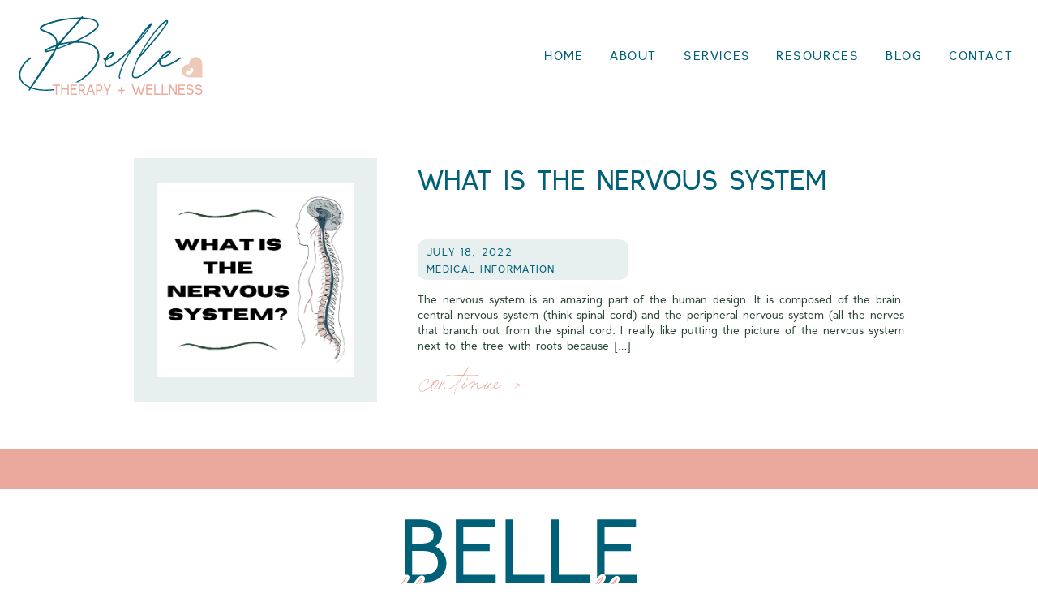

--- FILE ---
content_type: text/html; charset=UTF-8
request_url: https://belleknoxville.com/tag/neuralgia/
body_size: 12951
content:
<!DOCTYPE html>
<html lang="en-US" class="d">
<head>
<link rel="stylesheet" type="text/css" href="//lib.showit.co/engine/2.3.1/showit.css" />
<title>neuralgia | belleknoxville.com</title>
<meta name='robots' content='max-image-preview:large' />

            <script data-no-defer="1" data-ezscrex="false" data-cfasync="false" data-pagespeed-no-defer data-cookieconsent="ignore">
                var ctPublicFunctions = {"_ajax_nonce":"4bc3e90b7d","_rest_nonce":"9c4cf63f1f","_ajax_url":"\/wp-admin\/admin-ajax.php","_rest_url":"https:\/\/belleknoxville.com\/wp-json\/","data__cookies_type":"native","data__ajax_type":false,"data__bot_detector_enabled":1,"data__frontend_data_log_enabled":1,"cookiePrefix":"","wprocket_detected":false,"host_url":"belleknoxville.com","text__ee_click_to_select":"Click to select the whole data","text__ee_original_email":"The complete one is","text__ee_got_it":"Got it","text__ee_blocked":"Blocked","text__ee_cannot_connect":"Cannot connect","text__ee_cannot_decode":"Can not decode email. Unknown reason","text__ee_email_decoder":"CleanTalk email decoder","text__ee_wait_for_decoding":"The magic is on the way!","text__ee_decoding_process":"Please wait a few seconds while we decode the contact data."}
            </script>
        
            <script data-no-defer="1" data-ezscrex="false" data-cfasync="false" data-pagespeed-no-defer data-cookieconsent="ignore">
                var ctPublic = {"_ajax_nonce":"4bc3e90b7d","settings__forms__check_internal":"0","settings__forms__check_external":"0","settings__forms__force_protection":0,"settings__forms__search_test":"0","settings__data__bot_detector_enabled":1,"settings__sfw__anti_crawler":0,"blog_home":"https:\/\/belleknoxville.com\/","pixel__setting":"3","pixel__enabled":false,"pixel__url":"https:\/\/moderate9-v4.cleantalk.org\/pixel\/34f7874d327b2e7a178299d83b011914.gif","data__email_check_before_post":"1","data__email_check_exist_post":1,"data__cookies_type":"native","data__key_is_ok":true,"data__visible_fields_required":true,"wl_brandname":"Anti-Spam by CleanTalk","wl_brandname_short":"CleanTalk","ct_checkjs_key":1910755255,"emailEncoderPassKey":"39f33aa0abf603ea818a72102534cbca","bot_detector_forms_excluded":"W10=","advancedCacheExists":false,"varnishCacheExists":false,"wc_ajax_add_to_cart":false}
            </script>
        <link rel='dns-prefetch' href='//fd.cleantalk.org' />
<link rel="alternate" type="application/rss+xml" title="belleknoxville.com &raquo; Feed" href="https://belleknoxville.com/feed/" />
<link rel="alternate" type="application/rss+xml" title="belleknoxville.com &raquo; Comments Feed" href="https://belleknoxville.com/comments/feed/" />
<link rel="alternate" type="application/rss+xml" title="belleknoxville.com &raquo; neuralgia Tag Feed" href="https://belleknoxville.com/tag/neuralgia/feed/" />
<script type="text/javascript">
/* <![CDATA[ */
window._wpemojiSettings = {"baseUrl":"https:\/\/s.w.org\/images\/core\/emoji\/16.0.1\/72x72\/","ext":".png","svgUrl":"https:\/\/s.w.org\/images\/core\/emoji\/16.0.1\/svg\/","svgExt":".svg","source":{"concatemoji":"https:\/\/belleknoxville.com\/wp-includes\/js\/wp-emoji-release.min.js?ver=6.8.3"}};
/*! This file is auto-generated */
!function(s,n){var o,i,e;function c(e){try{var t={supportTests:e,timestamp:(new Date).valueOf()};sessionStorage.setItem(o,JSON.stringify(t))}catch(e){}}function p(e,t,n){e.clearRect(0,0,e.canvas.width,e.canvas.height),e.fillText(t,0,0);var t=new Uint32Array(e.getImageData(0,0,e.canvas.width,e.canvas.height).data),a=(e.clearRect(0,0,e.canvas.width,e.canvas.height),e.fillText(n,0,0),new Uint32Array(e.getImageData(0,0,e.canvas.width,e.canvas.height).data));return t.every(function(e,t){return e===a[t]})}function u(e,t){e.clearRect(0,0,e.canvas.width,e.canvas.height),e.fillText(t,0,0);for(var n=e.getImageData(16,16,1,1),a=0;a<n.data.length;a++)if(0!==n.data[a])return!1;return!0}function f(e,t,n,a){switch(t){case"flag":return n(e,"\ud83c\udff3\ufe0f\u200d\u26a7\ufe0f","\ud83c\udff3\ufe0f\u200b\u26a7\ufe0f")?!1:!n(e,"\ud83c\udde8\ud83c\uddf6","\ud83c\udde8\u200b\ud83c\uddf6")&&!n(e,"\ud83c\udff4\udb40\udc67\udb40\udc62\udb40\udc65\udb40\udc6e\udb40\udc67\udb40\udc7f","\ud83c\udff4\u200b\udb40\udc67\u200b\udb40\udc62\u200b\udb40\udc65\u200b\udb40\udc6e\u200b\udb40\udc67\u200b\udb40\udc7f");case"emoji":return!a(e,"\ud83e\udedf")}return!1}function g(e,t,n,a){var r="undefined"!=typeof WorkerGlobalScope&&self instanceof WorkerGlobalScope?new OffscreenCanvas(300,150):s.createElement("canvas"),o=r.getContext("2d",{willReadFrequently:!0}),i=(o.textBaseline="top",o.font="600 32px Arial",{});return e.forEach(function(e){i[e]=t(o,e,n,a)}),i}function t(e){var t=s.createElement("script");t.src=e,t.defer=!0,s.head.appendChild(t)}"undefined"!=typeof Promise&&(o="wpEmojiSettingsSupports",i=["flag","emoji"],n.supports={everything:!0,everythingExceptFlag:!0},e=new Promise(function(e){s.addEventListener("DOMContentLoaded",e,{once:!0})}),new Promise(function(t){var n=function(){try{var e=JSON.parse(sessionStorage.getItem(o));if("object"==typeof e&&"number"==typeof e.timestamp&&(new Date).valueOf()<e.timestamp+604800&&"object"==typeof e.supportTests)return e.supportTests}catch(e){}return null}();if(!n){if("undefined"!=typeof Worker&&"undefined"!=typeof OffscreenCanvas&&"undefined"!=typeof URL&&URL.createObjectURL&&"undefined"!=typeof Blob)try{var e="postMessage("+g.toString()+"("+[JSON.stringify(i),f.toString(),p.toString(),u.toString()].join(",")+"));",a=new Blob([e],{type:"text/javascript"}),r=new Worker(URL.createObjectURL(a),{name:"wpTestEmojiSupports"});return void(r.onmessage=function(e){c(n=e.data),r.terminate(),t(n)})}catch(e){}c(n=g(i,f,p,u))}t(n)}).then(function(e){for(var t in e)n.supports[t]=e[t],n.supports.everything=n.supports.everything&&n.supports[t],"flag"!==t&&(n.supports.everythingExceptFlag=n.supports.everythingExceptFlag&&n.supports[t]);n.supports.everythingExceptFlag=n.supports.everythingExceptFlag&&!n.supports.flag,n.DOMReady=!1,n.readyCallback=function(){n.DOMReady=!0}}).then(function(){return e}).then(function(){var e;n.supports.everything||(n.readyCallback(),(e=n.source||{}).concatemoji?t(e.concatemoji):e.wpemoji&&e.twemoji&&(t(e.twemoji),t(e.wpemoji)))}))}((window,document),window._wpemojiSettings);
/* ]]> */
</script>
<style id='wp-emoji-styles-inline-css' type='text/css'>

	img.wp-smiley, img.emoji {
		display: inline !important;
		border: none !important;
		box-shadow: none !important;
		height: 1em !important;
		width: 1em !important;
		margin: 0 0.07em !important;
		vertical-align: -0.1em !important;
		background: none !important;
		padding: 0 !important;
	}
</style>
<link rel='stylesheet' id='wp-block-library-css' href='https://belleknoxville.com/wp-includes/css/dist/block-library/style.min.css?ver=6.8.3' type='text/css' media='all' />
<style id='classic-theme-styles-inline-css' type='text/css'>
/*! This file is auto-generated */
.wp-block-button__link{color:#fff;background-color:#32373c;border-radius:9999px;box-shadow:none;text-decoration:none;padding:calc(.667em + 2px) calc(1.333em + 2px);font-size:1.125em}.wp-block-file__button{background:#32373c;color:#fff;text-decoration:none}
</style>
<style id='global-styles-inline-css' type='text/css'>
:root{--wp--preset--aspect-ratio--square: 1;--wp--preset--aspect-ratio--4-3: 4/3;--wp--preset--aspect-ratio--3-4: 3/4;--wp--preset--aspect-ratio--3-2: 3/2;--wp--preset--aspect-ratio--2-3: 2/3;--wp--preset--aspect-ratio--16-9: 16/9;--wp--preset--aspect-ratio--9-16: 9/16;--wp--preset--color--black: #000000;--wp--preset--color--cyan-bluish-gray: #abb8c3;--wp--preset--color--white: #ffffff;--wp--preset--color--pale-pink: #f78da7;--wp--preset--color--vivid-red: #cf2e2e;--wp--preset--color--luminous-vivid-orange: #ff6900;--wp--preset--color--luminous-vivid-amber: #fcb900;--wp--preset--color--light-green-cyan: #7bdcb5;--wp--preset--color--vivid-green-cyan: #00d084;--wp--preset--color--pale-cyan-blue: #8ed1fc;--wp--preset--color--vivid-cyan-blue: #0693e3;--wp--preset--color--vivid-purple: #9b51e0;--wp--preset--gradient--vivid-cyan-blue-to-vivid-purple: linear-gradient(135deg,rgba(6,147,227,1) 0%,rgb(155,81,224) 100%);--wp--preset--gradient--light-green-cyan-to-vivid-green-cyan: linear-gradient(135deg,rgb(122,220,180) 0%,rgb(0,208,130) 100%);--wp--preset--gradient--luminous-vivid-amber-to-luminous-vivid-orange: linear-gradient(135deg,rgba(252,185,0,1) 0%,rgba(255,105,0,1) 100%);--wp--preset--gradient--luminous-vivid-orange-to-vivid-red: linear-gradient(135deg,rgba(255,105,0,1) 0%,rgb(207,46,46) 100%);--wp--preset--gradient--very-light-gray-to-cyan-bluish-gray: linear-gradient(135deg,rgb(238,238,238) 0%,rgb(169,184,195) 100%);--wp--preset--gradient--cool-to-warm-spectrum: linear-gradient(135deg,rgb(74,234,220) 0%,rgb(151,120,209) 20%,rgb(207,42,186) 40%,rgb(238,44,130) 60%,rgb(251,105,98) 80%,rgb(254,248,76) 100%);--wp--preset--gradient--blush-light-purple: linear-gradient(135deg,rgb(255,206,236) 0%,rgb(152,150,240) 100%);--wp--preset--gradient--blush-bordeaux: linear-gradient(135deg,rgb(254,205,165) 0%,rgb(254,45,45) 50%,rgb(107,0,62) 100%);--wp--preset--gradient--luminous-dusk: linear-gradient(135deg,rgb(255,203,112) 0%,rgb(199,81,192) 50%,rgb(65,88,208) 100%);--wp--preset--gradient--pale-ocean: linear-gradient(135deg,rgb(255,245,203) 0%,rgb(182,227,212) 50%,rgb(51,167,181) 100%);--wp--preset--gradient--electric-grass: linear-gradient(135deg,rgb(202,248,128) 0%,rgb(113,206,126) 100%);--wp--preset--gradient--midnight: linear-gradient(135deg,rgb(2,3,129) 0%,rgb(40,116,252) 100%);--wp--preset--font-size--small: 13px;--wp--preset--font-size--medium: 20px;--wp--preset--font-size--large: 36px;--wp--preset--font-size--x-large: 42px;--wp--preset--spacing--20: 0.44rem;--wp--preset--spacing--30: 0.67rem;--wp--preset--spacing--40: 1rem;--wp--preset--spacing--50: 1.5rem;--wp--preset--spacing--60: 2.25rem;--wp--preset--spacing--70: 3.38rem;--wp--preset--spacing--80: 5.06rem;--wp--preset--shadow--natural: 6px 6px 9px rgba(0, 0, 0, 0.2);--wp--preset--shadow--deep: 12px 12px 50px rgba(0, 0, 0, 0.4);--wp--preset--shadow--sharp: 6px 6px 0px rgba(0, 0, 0, 0.2);--wp--preset--shadow--outlined: 6px 6px 0px -3px rgba(255, 255, 255, 1), 6px 6px rgba(0, 0, 0, 1);--wp--preset--shadow--crisp: 6px 6px 0px rgba(0, 0, 0, 1);}:where(.is-layout-flex){gap: 0.5em;}:where(.is-layout-grid){gap: 0.5em;}body .is-layout-flex{display: flex;}.is-layout-flex{flex-wrap: wrap;align-items: center;}.is-layout-flex > :is(*, div){margin: 0;}body .is-layout-grid{display: grid;}.is-layout-grid > :is(*, div){margin: 0;}:where(.wp-block-columns.is-layout-flex){gap: 2em;}:where(.wp-block-columns.is-layout-grid){gap: 2em;}:where(.wp-block-post-template.is-layout-flex){gap: 1.25em;}:where(.wp-block-post-template.is-layout-grid){gap: 1.25em;}.has-black-color{color: var(--wp--preset--color--black) !important;}.has-cyan-bluish-gray-color{color: var(--wp--preset--color--cyan-bluish-gray) !important;}.has-white-color{color: var(--wp--preset--color--white) !important;}.has-pale-pink-color{color: var(--wp--preset--color--pale-pink) !important;}.has-vivid-red-color{color: var(--wp--preset--color--vivid-red) !important;}.has-luminous-vivid-orange-color{color: var(--wp--preset--color--luminous-vivid-orange) !important;}.has-luminous-vivid-amber-color{color: var(--wp--preset--color--luminous-vivid-amber) !important;}.has-light-green-cyan-color{color: var(--wp--preset--color--light-green-cyan) !important;}.has-vivid-green-cyan-color{color: var(--wp--preset--color--vivid-green-cyan) !important;}.has-pale-cyan-blue-color{color: var(--wp--preset--color--pale-cyan-blue) !important;}.has-vivid-cyan-blue-color{color: var(--wp--preset--color--vivid-cyan-blue) !important;}.has-vivid-purple-color{color: var(--wp--preset--color--vivid-purple) !important;}.has-black-background-color{background-color: var(--wp--preset--color--black) !important;}.has-cyan-bluish-gray-background-color{background-color: var(--wp--preset--color--cyan-bluish-gray) !important;}.has-white-background-color{background-color: var(--wp--preset--color--white) !important;}.has-pale-pink-background-color{background-color: var(--wp--preset--color--pale-pink) !important;}.has-vivid-red-background-color{background-color: var(--wp--preset--color--vivid-red) !important;}.has-luminous-vivid-orange-background-color{background-color: var(--wp--preset--color--luminous-vivid-orange) !important;}.has-luminous-vivid-amber-background-color{background-color: var(--wp--preset--color--luminous-vivid-amber) !important;}.has-light-green-cyan-background-color{background-color: var(--wp--preset--color--light-green-cyan) !important;}.has-vivid-green-cyan-background-color{background-color: var(--wp--preset--color--vivid-green-cyan) !important;}.has-pale-cyan-blue-background-color{background-color: var(--wp--preset--color--pale-cyan-blue) !important;}.has-vivid-cyan-blue-background-color{background-color: var(--wp--preset--color--vivid-cyan-blue) !important;}.has-vivid-purple-background-color{background-color: var(--wp--preset--color--vivid-purple) !important;}.has-black-border-color{border-color: var(--wp--preset--color--black) !important;}.has-cyan-bluish-gray-border-color{border-color: var(--wp--preset--color--cyan-bluish-gray) !important;}.has-white-border-color{border-color: var(--wp--preset--color--white) !important;}.has-pale-pink-border-color{border-color: var(--wp--preset--color--pale-pink) !important;}.has-vivid-red-border-color{border-color: var(--wp--preset--color--vivid-red) !important;}.has-luminous-vivid-orange-border-color{border-color: var(--wp--preset--color--luminous-vivid-orange) !important;}.has-luminous-vivid-amber-border-color{border-color: var(--wp--preset--color--luminous-vivid-amber) !important;}.has-light-green-cyan-border-color{border-color: var(--wp--preset--color--light-green-cyan) !important;}.has-vivid-green-cyan-border-color{border-color: var(--wp--preset--color--vivid-green-cyan) !important;}.has-pale-cyan-blue-border-color{border-color: var(--wp--preset--color--pale-cyan-blue) !important;}.has-vivid-cyan-blue-border-color{border-color: var(--wp--preset--color--vivid-cyan-blue) !important;}.has-vivid-purple-border-color{border-color: var(--wp--preset--color--vivid-purple) !important;}.has-vivid-cyan-blue-to-vivid-purple-gradient-background{background: var(--wp--preset--gradient--vivid-cyan-blue-to-vivid-purple) !important;}.has-light-green-cyan-to-vivid-green-cyan-gradient-background{background: var(--wp--preset--gradient--light-green-cyan-to-vivid-green-cyan) !important;}.has-luminous-vivid-amber-to-luminous-vivid-orange-gradient-background{background: var(--wp--preset--gradient--luminous-vivid-amber-to-luminous-vivid-orange) !important;}.has-luminous-vivid-orange-to-vivid-red-gradient-background{background: var(--wp--preset--gradient--luminous-vivid-orange-to-vivid-red) !important;}.has-very-light-gray-to-cyan-bluish-gray-gradient-background{background: var(--wp--preset--gradient--very-light-gray-to-cyan-bluish-gray) !important;}.has-cool-to-warm-spectrum-gradient-background{background: var(--wp--preset--gradient--cool-to-warm-spectrum) !important;}.has-blush-light-purple-gradient-background{background: var(--wp--preset--gradient--blush-light-purple) !important;}.has-blush-bordeaux-gradient-background{background: var(--wp--preset--gradient--blush-bordeaux) !important;}.has-luminous-dusk-gradient-background{background: var(--wp--preset--gradient--luminous-dusk) !important;}.has-pale-ocean-gradient-background{background: var(--wp--preset--gradient--pale-ocean) !important;}.has-electric-grass-gradient-background{background: var(--wp--preset--gradient--electric-grass) !important;}.has-midnight-gradient-background{background: var(--wp--preset--gradient--midnight) !important;}.has-small-font-size{font-size: var(--wp--preset--font-size--small) !important;}.has-medium-font-size{font-size: var(--wp--preset--font-size--medium) !important;}.has-large-font-size{font-size: var(--wp--preset--font-size--large) !important;}.has-x-large-font-size{font-size: var(--wp--preset--font-size--x-large) !important;}
:where(.wp-block-post-template.is-layout-flex){gap: 1.25em;}:where(.wp-block-post-template.is-layout-grid){gap: 1.25em;}
:where(.wp-block-columns.is-layout-flex){gap: 2em;}:where(.wp-block-columns.is-layout-grid){gap: 2em;}
:root :where(.wp-block-pullquote){font-size: 1.5em;line-height: 1.6;}
</style>
<link rel='stylesheet' id='cleantalk-public-css-css' href='https://belleknoxville.com/wp-content/plugins/cleantalk-spam-protect/css/cleantalk-public.min.css?ver=6.67_1762442571' type='text/css' media='all' />
<link rel='stylesheet' id='cleantalk-email-decoder-css-css' href='https://belleknoxville.com/wp-content/plugins/cleantalk-spam-protect/css/cleantalk-email-decoder.min.css?ver=6.67_1762442571' type='text/css' media='all' />
<script type="text/javascript" src="https://belleknoxville.com/wp-content/plugins/cleantalk-spam-protect/js/apbct-public-bundle.min.js?ver=6.67_1762442571" id="apbct-public-bundle.min-js-js"></script>
<script type="text/javascript" src="https://fd.cleantalk.org/ct-bot-detector-wrapper.js?ver=6.67" id="ct_bot_detector-js" defer="defer" data-wp-strategy="defer"></script>
<script type="text/javascript" src="https://belleknoxville.com/wp-includes/js/jquery/jquery.min.js?ver=3.7.1" id="jquery-core-js"></script>
<script type="text/javascript" src="https://belleknoxville.com/wp-includes/js/jquery/jquery-migrate.min.js?ver=3.4.1" id="jquery-migrate-js"></script>
<script type="text/javascript" src="https://belleknoxville.com/wp-content/plugins/showit/public/js/showit.js?ver=1765999374" id="si-script-js"></script>
<link rel="https://api.w.org/" href="https://belleknoxville.com/wp-json/" /><link rel="alternate" title="JSON" type="application/json" href="https://belleknoxville.com/wp-json/wp/v2/tags/26" /><link rel="EditURI" type="application/rsd+xml" title="RSD" href="https://belleknoxville.com/xmlrpc.php?rsd" />
<link rel="icon" href="https://belleknoxville.com/wp-content/uploads/sites/23082/2021/11/Icon-1-150x150.png" sizes="32x32" />
<link rel="icon" href="https://belleknoxville.com/wp-content/uploads/sites/23082/2021/11/Icon-1.png" sizes="192x192" />
<link rel="apple-touch-icon" href="https://belleknoxville.com/wp-content/uploads/sites/23082/2021/11/Icon-1.png" />
<meta name="msapplication-TileImage" content="https://belleknoxville.com/wp-content/uploads/sites/23082/2021/11/Icon-1.png" />

<meta charset="UTF-8" />
<meta name="viewport" content="width=device-width, initial-scale=1" />
<link rel="icon" type="image/png" href="//static.showit.co/200/RdRI5ERWRZCb4Z2gFjfk4A/151898/logo-09.png" />
<link rel="preconnect" href="https://static.showit.co" />


<style>
@font-face{font-family:Clockwise Light;src:url('//static.showit.co/file/DER7FiaHQ-SEWKn9ilr8vg/151898/clockwise_thin-webfont.woff');}
@font-face{font-family:Printed Moments Script;src:url('//static.showit.co/file/W-ymO-EWT-esIe20nncOSw/151898/printedmoments.woff');}
</style>
<script id="init_data" type="application/json">
{"mobile":{"w":320},"desktop":{"w":1200,"defaultTrIn":{"type":"fade"},"defaultTrOut":{"type":"fade"},"bgFillType":"color","bgColor":"#000000:0"},"sid":"jvyjvfx9sfqqsiyaaqnanw","break":768,"assetURL":"//static.showit.co","contactFormId":"151898/279917","cfAction":"aHR0cHM6Ly9jbGllbnRzZXJ2aWNlLnNob3dpdC5jby9jb250YWN0Zm9ybQ==","sgAction":"aHR0cHM6Ly9jbGllbnRzZXJ2aWNlLnNob3dpdC5jby9zb2NpYWxncmlk","blockData":[{"slug":"header","visible":"a","states":[],"d":{"h":136,"w":1200,"locking":{"side":"st","scrollOffset":1},"bgFillType":"color","bgColor":"colors-7","bgMediaType":"none"},"m":{"h":60,"w":320,"locking":{"side":"st","scrollOffset":1},"bgFillType":"color","bgColor":"colors-7","bgMediaType":"none"}},{"slug":"post-layout-1","visible":"a","states":[],"d":{"h":417,"w":1200,"locking":{"offset":100},"nature":"dH","bgFillType":"color","bgColor":"#FFFFFF","bgMediaType":"none"},"m":{"h":360,"w":320,"nature":"dH","bgFillType":"color","bgColor":"#FFFFFF","bgMediaType":"none"}},{"slug":"post-layout-2","visible":"a","states":[],"d":{"h":417,"w":1200,"locking":{"offset":100},"nature":"dH","bgFillType":"color","bgColor":"#FFFFFF","bgMediaType":"none"},"m":{"h":360,"w":320,"nature":"dH","bgFillType":"color","bgColor":"#FFFFFF","bgMediaType":"none"}},{"slug":"end-post-loop","visible":"a","states":[],"d":{"h":1,"w":1200,"bgFillType":"color","bgColor":"#FFFFFF","bgMediaType":"none"},"m":{"h":1,"w":320,"bgFillType":"color","bgColor":"#FFFFFF","bgMediaType":"none"}},{"slug":"pagination","visible":"a","states":[],"d":{"h":50,"w":1200,"nature":"dH","bgFillType":"color","bgColor":"colors-1","bgMediaType":"none"},"m":{"h":52,"w":320,"nature":"dH","bgFillType":"color","bgColor":"colors-1","bgMediaType":"none"}},{"slug":"footer","visible":"a","states":[],"d":{"h":314,"w":1200,"bgFillType":"color","bgColor":"colors-7","bgMediaType":"none"},"m":{"h":271,"w":320,"bgFillType":"color","bgColor":"colors-7","bgMediaType":"none"}},{"slug":"mobile-nav","visible":"m","states":[],"d":{"h":200,"w":1200,"bgFillType":"color","bgColor":"colors-7","bgMediaType":"none"},"m":{"h":384,"w":320,"locking":{"side":"t"},"bgFillType":"color","bgColor":"colors-7","bgMediaType":"none"}}],"elementData":[{"type":"text","visible":"d","id":"header_0","blockId":"header","m":{"x":53,"y":41,"w":83,"h":21,"a":0},"d":{"x":591,"y":60,"w":48,"h":17,"a":0,"lockH":"r"}},{"type":"icon","visible":"m","id":"header_1","blockId":"header","m":{"x":265,"y":12,"w":37,"h":37,"a":0},"d":{"x":1161,"y":37,"w":35,"h":35,"a":0},"pc":[{"type":"show","block":"mobile-nav"}]},{"type":"svg","visible":"a","id":"header_2","blockId":"header","m":{"x":8,"y":4,"w":120,"h":53,"a":0},"d":{"x":22,"y":18,"w":229,"h":101,"a":0,"lockH":"l"},"c":{"key":"cDhPMIQTTe-psgOLhyzuwA/151898/belle_therapy_and_wellness-18.svg","aspect_ratio":2.27273}},{"type":"text","visible":"d","id":"header_3","blockId":"header","m":{"x":53,"y":41,"w":83,"h":21,"a":0},"d":{"x":672,"y":60,"w":57,"h":17,"a":0,"lockH":"r"}},{"type":"text","visible":"d","id":"header_4","blockId":"header","m":{"x":53,"y":41,"w":83,"h":21,"a":0},"d":{"x":763,"y":60,"w":81,"h":17,"a":0,"lockH":"r"}},{"type":"text","visible":"d","id":"header_5","blockId":"header","m":{"x":53,"y":41,"w":83,"h":21,"a":0},"d":{"x":1090,"y":60,"w":79,"h":17,"a":0,"lockH":"r"}},{"type":"text","visible":"d","id":"header_6","blockId":"header","m":{"x":53,"y":41,"w":83,"h":21,"a":0},"d":{"x":1012,"y":60,"w":45,"h":17,"a":0,"lockH":"r"}},{"type":"text","visible":"d","id":"header_7","blockId":"header","m":{"x":53,"y":41,"w":83,"h":21,"a":0},"d":{"x":877,"y":60,"w":101,"h":17,"a":0,"lockH":"r"}},{"type":"simple","visible":"d","id":"post-layout-1_0","blockId":"post-layout-1","m":{"x":103,"y":405,"w":115,"h":36,"a":0},"d":{"x":475,"y":159,"w":260,"h":50,"a":0,"lockV":"b"}},{"type":"text","visible":"a","id":"post-layout-1_1","blockId":"post-layout-1","m":{"x":103,"y":304,"w":115,"h":36,"a":0,"lockV":"b"},"d":{"x":478,"y":306,"w":164,"h":49,"a":0,"lockV":"b"}},{"type":"text","visible":"d","id":"post-layout-1_2","blockId":"post-layout-1","m":{"x":20,"y":-22,"w":280,"h":169,"a":0},"d":{"x":475,"y":224,"w":600,"h":77,"a":0,"lockV":"b"}},{"type":"text","visible":"d","id":"post-layout-1_3","blockId":"post-layout-1","m":{"x":20,"y":28,"w":280,"h":20,"a":0},"d":{"x":486,"y":187,"w":600,"h":20,"a":0,"lockV":"b"}},{"type":"text","visible":"d","id":"post-layout-1_4","blockId":"post-layout-1","m":{"x":20,"y":330,"w":280,"h":22,"a":0},"d":{"x":486,"y":166,"w":600,"h":20,"a":0,"lockV":"b"}},{"type":"text","visible":"a","id":"post-layout-1_5","blockId":"post-layout-1","m":{"x":20,"y":266,"w":280,"h":27,"a":0},"d":{"x":475,"y":66,"w":600,"h":81,"a":0}},{"type":"graphic","visible":"a","id":"post-layout-1_6","blockId":"post-layout-1","m":{"x":38,"y":20,"w":245,"h":230,"a":0,"gs":{"p":105}},"d":{"x":125,"y":59,"w":300,"h":300,"a":0,"gs":{"t":"cover","p":105},"lockV":"bs"},"c":{"key":"PPJ_hF73TKCdCbjEhzLvYg/151898/pexels-amina-filkins-5425034.jpg","aspect_ratio":1.5}},{"type":"simple","visible":"d","id":"post-layout-2_0","blockId":"post-layout-2","m":{"x":103,"y":405,"w":115,"h":36,"a":0},"d":{"x":475,"y":159,"w":260,"h":50,"a":0,"lockV":"b"}},{"type":"text","visible":"a","id":"post-layout-2_1","blockId":"post-layout-2","m":{"x":103,"y":304,"w":115,"h":36,"a":0,"lockV":"b"},"d":{"x":478,"y":306,"w":164,"h":49,"a":0,"lockV":"b"}},{"type":"text","visible":"d","id":"post-layout-2_2","blockId":"post-layout-2","m":{"x":20,"y":-22,"w":280,"h":169,"a":0},"d":{"x":475,"y":224,"w":600,"h":77,"a":0,"lockV":"b"}},{"type":"text","visible":"d","id":"post-layout-2_3","blockId":"post-layout-2","m":{"x":20,"y":28,"w":280,"h":20,"a":0},"d":{"x":486,"y":187,"w":600,"h":20,"a":0,"lockV":"b"}},{"type":"text","visible":"d","id":"post-layout-2_4","blockId":"post-layout-2","m":{"x":20,"y":330,"w":280,"h":22,"a":0},"d":{"x":486,"y":166,"w":600,"h":20,"a":0,"lockV":"b"}},{"type":"text","visible":"a","id":"post-layout-2_5","blockId":"post-layout-2","m":{"x":20,"y":266,"w":280,"h":27,"a":0},"d":{"x":475,"y":66,"w":600,"h":81,"a":0}},{"type":"graphic","visible":"a","id":"post-layout-2_6","blockId":"post-layout-2","m":{"x":38,"y":20,"w":245,"h":230,"a":0,"gs":{"p":105}},"d":{"x":125,"y":59,"w":300,"h":300,"a":0,"gs":{"t":"cover","p":105},"lockV":"bs"},"c":{"key":"wX7RYUs6QVuaTLPiYCsWVA/151898/pexels-julia-kuzenkov-5151587.jpg","aspect_ratio":0.66667}},{"type":"text","visible":"a","id":"pagination_0","blockId":"pagination","m":{"x":182,"y":19,"w":124,"h":14,"a":0},"d":{"x":674,"y":11,"w":495.02,"h":29.002,"a":0,"lockH":"r"}},{"type":"text","visible":"a","id":"pagination_1","blockId":"pagination","m":{"x":15,"y":19,"w":142,"h":14,"a":0},"d":{"x":30,"y":11,"w":527.021,"h":29.022,"a":0,"lockH":"l"}},{"type":"svg","visible":"a","id":"footer_0","blockId":"footer","m":{"x":43,"y":25,"w":234,"h":94,"a":0},"d":{"x":420,"y":35,"w":360,"h":144,"a":0},"c":{"key":"NqseDH4kRLW0f4Lj2WsqGg/151898/belle_therapy_and_wellness-14.svg","aspect_ratio":2.5}},{"type":"simple","visible":"a","id":"footer_1","blockId":"footer","m":{"x":0,"y":177,"w":320,"h":105,"a":0},"d":{"x":0,"y":259,"w":1200,"h":56,"a":0,"lockH":"s"}},{"type":"text","visible":"a","id":"footer_2","blockId":"footer","m":{"x":54,"y":222,"w":212,"h":14,"a":0},"d":{"x":27,"y":281,"w":202,"h":13,"a":0,"lockH":"l"}},{"type":"text","visible":"a","id":"footer_3","blockId":"footer","m":{"x":105,"y":199,"w":110,"h":14,"a":0},"d":{"x":270,"y":281,"w":75,"h":12,"a":0,"lockH":"l"}},{"type":"text","visible":"a","id":"footer_4","blockId":"footer","m":{"x":46,"y":244,"w":228,"h":14,"a":0},"d":{"x":386,"y":281,"w":239,"h":12,"a":0,"lockH":"l"}},{"type":"text","visible":"d","id":"footer_5","blockId":"footer","m":{"x":97,"y":64,"w":126,"h":21,"a":0},"d":{"x":242,"y":280,"w":15,"h":14,"a":0,"lockH":"l"}},{"type":"text","visible":"d","id":"footer_6","blockId":"footer","m":{"x":97,"y":64,"w":126,"h":21,"a":0},"d":{"x":358,"y":280,"w":15,"h":14,"a":0,"lockH":"l"}},{"type":"icon","visible":"a","id":"footer_7","blockId":"footer","m":{"x":78,"y":138,"w":25,"h":24,"a":0},"d":{"x":963,"y":277,"w":20,"h":20,"a":0,"lockH":"r"}},{"type":"icon","visible":"a","id":"footer_8","blockId":"footer","m":{"x":113,"y":138,"w":25,"h":24,"a":0},"d":{"x":1009,"y":277,"w":20,"h":20,"a":0,"lockH":"r"}},{"type":"icon","visible":"a","id":"footer_9","blockId":"footer","m":{"x":148,"y":138,"w":25,"h":24,"a":0},"d":{"x":1057,"y":277,"w":20,"h":20,"a":0,"lockH":"r"}},{"type":"icon","visible":"a","id":"footer_10","blockId":"footer","m":{"x":188,"y":138,"w":25,"h":24,"a":0},"d":{"x":1109,"y":277,"w":20,"h":20,"a":0,"lockH":"r"}},{"type":"icon","visible":"a","id":"footer_11","blockId":"footer","m":{"x":222,"y":138,"w":25,"h":24,"a":0},"d":{"x":1155,"y":277,"w":20,"h":20,"a":0,"lockH":"r"}},{"type":"text","visible":"d","id":"footer_12","blockId":"footer","m":{"x":97,"y":64,"w":126,"h":21,"a":0},"d":{"x":196,"y":208,"w":49,"h":20,"a":0}},{"type":"text","visible":"d","id":"footer_13","blockId":"footer","m":{"x":97,"y":64,"w":126,"h":21,"a":0},"d":{"x":324,"y":208,"w":58,"h":20,"a":0}},{"type":"text","visible":"d","id":"footer_14","blockId":"footer","m":{"x":97,"y":64,"w":126,"h":21,"a":0},"d":{"x":461,"y":208,"w":82,"h":20,"a":0}},{"type":"text","visible":"d","id":"footer_15","blockId":"footer","m":{"x":97,"y":64,"w":126,"h":21,"a":0},"d":{"x":622,"y":208,"w":99,"h":20,"a":0}},{"type":"text","visible":"d","id":"footer_16","blockId":"footer","m":{"x":97,"y":64,"w":126,"h":21,"a":0},"d":{"x":800,"y":208,"w":44,"h":20,"a":0}},{"type":"text","visible":"d","id":"footer_17","blockId":"footer","m":{"x":97,"y":64,"w":126,"h":21,"a":0},"d":{"x":923,"y":208,"w":81,"h":20,"a":0}},{"type":"text","visible":"d","id":"footer_18","blockId":"footer","m":{"x":97,"y":64,"w":126,"h":21,"a":0},"d":{"x":275,"y":208,"w":20,"h":20,"a":0}},{"type":"text","visible":"d","id":"footer_19","blockId":"footer","m":{"x":97,"y":64,"w":126,"h":21,"a":0},"d":{"x":412,"y":208,"w":20,"h":20,"a":0}},{"type":"text","visible":"d","id":"footer_20","blockId":"footer","m":{"x":97,"y":64,"w":126,"h":21,"a":0},"d":{"x":573,"y":208,"w":20,"h":20,"a":0}},{"type":"text","visible":"d","id":"footer_21","blockId":"footer","m":{"x":97,"y":64,"w":126,"h":21,"a":0},"d":{"x":751,"y":208,"w":20,"h":20,"a":0}},{"type":"text","visible":"d","id":"footer_22","blockId":"footer","m":{"x":97,"y":64,"w":126,"h":21,"a":0},"d":{"x":874,"y":208,"w":20,"h":20,"a":0}},{"type":"simple","visible":"a","id":"mobile-nav_0","blockId":"mobile-nav","m":{"x":62,"y":80,"w":197,"h":264,"a":0},"d":{"x":360,"y":60,"w":480,"h":80,"a":0}},{"type":"icon","visible":"m","id":"mobile-nav_1","blockId":"mobile-nav","m":{"x":265,"y":12,"w":37,"h":37,"a":0},"d":{"x":1161,"y":37,"w":35,"h":35,"a":0},"pc":[{"type":"hide","block":"mobile-nav"}]},{"type":"text","visible":"a","id":"mobile-nav_2","blockId":"mobile-nav","m":{"x":118,"y":106,"w":84,"h":22,"a":0},"d":{"x":705,"y":84,"w":52,"h":26,"a":0},"pc":[{"type":"hide","block":"mobile-nav"}]},{"type":"text","visible":"a","id":"mobile-nav_3","blockId":"mobile-nav","m":{"x":118,"y":143,"w":84,"h":22,"a":0},"d":{"x":705,"y":84,"w":52,"h":26,"a":0},"pc":[{"type":"hide","block":"mobile-nav"}]},{"type":"text","visible":"a","id":"mobile-nav_4","blockId":"mobile-nav","m":{"x":118,"y":180,"w":84,"h":22,"a":0},"d":{"x":705,"y":84,"w":52,"h":26,"a":0},"pc":[{"type":"hide","block":"mobile-nav"}]},{"type":"text","visible":"a","id":"mobile-nav_5","blockId":"mobile-nav","m":{"x":103,"y":216,"w":114,"h":23,"a":0},"d":{"x":705,"y":84,"w":52,"h":26,"a":0},"pc":[{"type":"hide","block":"mobile-nav"}]},{"type":"text","visible":"a","id":"mobile-nav_6","blockId":"mobile-nav","m":{"x":118,"y":254,"w":84,"h":22,"a":0},"d":{"x":705,"y":84,"w":52,"h":26,"a":0},"pc":[{"type":"hide","block":"mobile-nav"}]},{"type":"text","visible":"a","id":"mobile-nav_7","blockId":"mobile-nav","m":{"x":103,"y":291,"w":114,"h":23,"a":0},"d":{"x":705,"y":84,"w":52,"h":26,"a":0},"pc":[{"type":"hide","block":"mobile-nav"}]},{"type":"svg","visible":"a","id":"mobile-nav_8","blockId":"mobile-nav","m":{"x":8,"y":13,"w":120,"h":53,"a":0},"d":{"x":22,"y":18,"w":229,"h":101,"a":0,"lockH":"l"},"c":{"key":"cDhPMIQTTe-psgOLhyzuwA/151898/belle_therapy_and_wellness-18.svg","aspect_ratio":2.27273}}]}
</script>
<link
rel="stylesheet"
type="text/css"
href="https://cdnjs.cloudflare.com/ajax/libs/animate.css/3.4.0/animate.min.css"
/>


<script src="//lib.showit.co/engine/2.3.1/showit-lib.min.js"></script>
<script src="//lib.showit.co/engine/2.3.1/showit.min.js"></script>
<script>

function initPage(){

}
</script>

<style id="si-page-css">
html.m {background-color:rgba(0,0,0,0);}
html.d {background-color:rgba(0,0,0,0);}
.d .st-d-title,.d .se-wpt h1 {color:rgba(234,169,156,1);text-transform:lowercase;line-height:1.2;letter-spacing:0em;font-size:40px;text-align:center;font-family:'Printed Moments Script';font-weight:400;font-style:normal;}
.d .se-wpt h1 {margin-bottom:30px;}
.d .st-d-title.se-rc a {color:rgba(234,169,156,1);}
.d .st-d-title.se-rc a:hover {text-decoration:underline;color:rgba(234,169,156,1);opacity:0.8;}
.m .st-m-title,.m .se-wpt h1 {color:rgba(234,169,156,1);text-transform:lowercase;line-height:1.4;letter-spacing:0em;font-size:20px;text-align:center;font-family:'Printed Moments Script';font-weight:400;font-style:normal;}
.m .se-wpt h1 {margin-bottom:20px;}
.m .st-m-title.se-rc a {color:rgba(234,169,156,1);}
.m .st-m-title.se-rc a:hover {text-decoration:underline;color:rgba(234,169,156,1);opacity:0.8;}
.d .st-d-heading,.d .se-wpt h2 {color:rgba(0,96,119,1);text-transform:uppercase;line-height:1.2;letter-spacing:0em;font-size:34px;text-align:center;font-family:'Clockwise Light';font-weight:400;font-style:normal;}
.d .se-wpt h2 {margin-bottom:24px;}
.d .st-d-heading.se-rc a {color:rgba(0,96,119,1);}
.d .st-d-heading.se-rc a:hover {text-decoration:underline;color:rgba(0,96,119,1);opacity:0.8;}
.m .st-m-heading,.m .se-wpt h2 {color:rgba(0,96,119,1);text-transform:uppercase;line-height:1.2;letter-spacing:0em;font-size:28px;text-align:center;font-family:'Clockwise Light';font-weight:400;font-style:normal;}
.m .se-wpt h2 {margin-bottom:20px;}
.m .st-m-heading.se-rc a {color:rgba(0,96,119,1);}
.m .st-m-heading.se-rc a:hover {text-decoration:underline;color:rgba(0,96,119,1);opacity:0.8;}
.d .st-d-subheading,.d .se-wpt h3 {color:rgba(237,201,185,1);text-transform:uppercase;line-height:1.4;letter-spacing:0.1em;font-size:18px;text-align:center;font-family:'Clockwise Light';font-weight:400;font-style:normal;}
.d .se-wpt h3 {margin-bottom:18px;}
.d .st-d-subheading.se-rc a {color:rgba(237,201,185,1);}
.d .st-d-subheading.se-rc a:hover {text-decoration:underline;color:rgba(237,201,185,1);opacity:0.8;}
.m .st-m-subheading,.m .se-wpt h3 {color:rgba(237,201,185,1);text-transform:uppercase;line-height:1.4;letter-spacing:0.1em;font-size:16px;text-align:center;font-family:'Clockwise Light';font-weight:400;font-style:normal;}
.m .se-wpt h3 {margin-bottom:18px;}
.m .st-m-subheading.se-rc a {color:rgba(237,201,185,1);}
.m .st-m-subheading.se-rc a:hover {text-decoration:underline;color:rgba(237,201,185,1);opacity:0.8;}
.d .st-d-paragraph {color:rgba(41,70,52,1);line-height:1.4;letter-spacing:0em;font-size:14px;text-align:justify;font-family:'Clockwise Light';font-weight:400;font-style:normal;}
.d .se-wpt p {margin-bottom:16px;}
.d .st-d-paragraph.se-rc a {color:rgba(41,70,52,1);}
.d .st-d-paragraph.se-rc a:hover {text-decoration:underline;color:rgba(41,70,52,1);opacity:0.8;}
.m .st-m-paragraph {color:rgba(41,70,52,1);line-height:1.4;letter-spacing:0em;font-size:14px;text-align:justify;font-family:'Clockwise Light';font-weight:400;font-style:normal;}
.m .se-wpt p {margin-bottom:16px;}
.m .st-m-paragraph.se-rc a {color:rgba(41,70,52,1);}
.m .st-m-paragraph.se-rc a:hover {text-decoration:underline;color:rgba(41,70,52,1);opacity:0.8;}
.sib-header {z-index:5;}
.m .sib-header {height:60px;}
.d .sib-header {height:136px;}
.m .sib-header .ss-bg {background-color:rgba(255,255,255,1);}
.d .sib-header .ss-bg {background-color:rgba(255,255,255,1);}
.d .sie-header_0 {left:591px;top:60px;width:48px;height:17px;}
.m .sie-header_0 {left:53px;top:41px;width:83px;height:21px;display:none;}
.d .sie-header_0-text {line-height:1;letter-spacing:0.1em;font-size:16px;text-align:left;}
.d .sie-header_1 {left:1161px;top:37px;width:35px;height:35px;display:none;}
.m .sie-header_1 {left:265px;top:12px;width:37px;height:37px;}
.d .sie-header_1 svg {fill:rgba(41,70,52,1);}
.m .sie-header_1 svg {fill:rgba(237,201,185,1);}
.d .sie-header_2 {left:22px;top:18px;width:229px;height:101px;}
.m .sie-header_2 {left:8px;top:4px;width:120px;height:53px;}
.d .sie-header_2 .se-img {background-repeat:no-repeat;background-position:50%;background-size:contain;border-radius:inherit;}
.m .sie-header_2 .se-img {background-repeat:no-repeat;background-position:50%;background-size:contain;border-radius:inherit;}
.d .sie-header_3 {left:672px;top:60px;width:57px;height:17px;}
.m .sie-header_3 {left:53px;top:41px;width:83px;height:21px;display:none;}
.d .sie-header_3-text {line-height:1;letter-spacing:0.1em;font-size:16px;text-align:left;}
.d .sie-header_4 {left:763px;top:60px;width:81px;height:17px;}
.m .sie-header_4 {left:53px;top:41px;width:83px;height:21px;display:none;}
.d .sie-header_4-text {line-height:1;letter-spacing:0.1em;font-size:16px;text-align:left;}
.d .sie-header_5 {left:1090px;top:60px;width:79px;height:17px;}
.m .sie-header_5 {left:53px;top:41px;width:83px;height:21px;display:none;}
.d .sie-header_5-text {line-height:1;letter-spacing:0.1em;font-size:16px;text-align:left;}
.d .sie-header_6 {left:1012px;top:60px;width:45px;height:17px;}
.m .sie-header_6 {left:53px;top:41px;width:83px;height:21px;display:none;}
.d .sie-header_6-text {line-height:1;letter-spacing:0.1em;font-size:16px;text-align:left;}
.d .sie-header_7 {left:877px;top:60px;width:101px;height:17px;}
.m .sie-header_7 {left:53px;top:41px;width:83px;height:21px;display:none;}
.d .sie-header_7-text {line-height:1;letter-spacing:0.1em;font-size:16px;text-align:left;}
.sib-post-layout-1 {z-index:1;}
.m .sib-post-layout-1 {height:360px;}
.d .sib-post-layout-1 {height:417px;}
.m .sib-post-layout-1 .ss-bg {background-color:rgba(255,255,255,1);}
.d .sib-post-layout-1 .ss-bg {background-color:rgba(255,255,255,1);}
.m .sib-post-layout-1.sb-nm-dH .sc {height:360px;}
.d .sib-post-layout-1.sb-nd-dH .sc {height:417px;}
.d .sie-post-layout-1_0 {left:475px;top:159px;width:260px;height:50px;border-radius:10px;}
.m .sie-post-layout-1_0 {left:103px;top:405px;width:115px;height:36px;border-radius:10px;display:none;}
.d .sie-post-layout-1_0 .se-simple:hover {}
.m .sie-post-layout-1_0 .se-simple:hover {}
.d .sie-post-layout-1_0 .se-simple {background-color:rgba(232,240,239,1);border-radius:inherit;}
.m .sie-post-layout-1_0 .se-simple {background-color:rgba(127,107,91,1);border-radius:inherit;}
.d .sie-post-layout-1_1:hover {opacity:1;transition-duration:0.5s;transition-property:opacity;}
.m .sie-post-layout-1_1:hover {opacity:1;transition-duration:0.5s;transition-property:opacity;}
.d .sie-post-layout-1_1 {left:478px;top:306px;width:164px;height:49px;transition-duration:0.5s;transition-property:opacity;}
.m .sie-post-layout-1_1 {left:103px;top:304px;width:115px;height:36px;transition-duration:0.5s;transition-property:opacity;}
.d .sie-post-layout-1_1-text:hover {color:rgba(127,107,91,1);}
.m .sie-post-layout-1_1-text:hover {color:rgba(127,107,91,1);}
.d .sie-post-layout-1_1-text {line-height:2.3;font-size:24px;text-align:left;transition-duration:0.5s;transition-property:color;}
.m .sie-post-layout-1_1-text {transition-duration:0.5s;transition-property:color;}
.d .sie-post-layout-1_2 {left:475px;top:224px;width:600px;height:77px;}
.m .sie-post-layout-1_2 {left:20px;top:-22px;width:280px;height:169px;display:none;}
.d .sie-post-layout-1_2-text {color:rgba(41,70,52,1);overflow:hidden;}
.d .sie-post-layout-1_3 {left:486px;top:187px;width:600px;height:20px;}
.m .sie-post-layout-1_3 {left:20px;top:28px;width:280px;height:20px;display:none;}
.d .sie-post-layout-1_3-text {color:rgba(0,96,119,1);font-size:13px;text-align:left;overflow:hidden;white-space:nowrap;}
.d .sie-post-layout-1_4 {left:486px;top:166px;width:600px;height:20px;}
.m .sie-post-layout-1_4 {left:20px;top:330px;width:280px;height:22px;display:none;}
.d .sie-post-layout-1_4-text {color:rgba(0,96,119,1);font-size:13px;text-align:left;}
.d .sie-post-layout-1_5 {left:475px;top:66px;width:600px;height:81px;}
.m .sie-post-layout-1_5 {left:20px;top:266px;width:280px;height:27px;}
.d .sie-post-layout-1_5-text {text-align:left;}
.m .sie-post-layout-1_5-text {font-size:24px;}
.d .sie-post-layout-1_6 {left:125px;top:59px;width:300px;height:300px;}
.m .sie-post-layout-1_6 {left:38px;top:20px;width:245px;height:230px;}
.d .sie-post-layout-1_6 .se-img img {object-fit: cover;object-position: 50% 50%;border-radius: inherit;height: 100%;width: 100%;}
.m .sie-post-layout-1_6 .se-img img {object-fit: cover;object-position: 50% 50%;border-radius: inherit;height: 100%;width: 100%;}
.sib-post-layout-2 {z-index:1;}
.m .sib-post-layout-2 {height:360px;}
.d .sib-post-layout-2 {height:417px;}
.m .sib-post-layout-2 .ss-bg {background-color:rgba(255,255,255,1);}
.d .sib-post-layout-2 .ss-bg {background-color:rgba(255,255,255,1);}
.m .sib-post-layout-2.sb-nm-dH .sc {height:360px;}
.d .sib-post-layout-2.sb-nd-dH .sc {height:417px;}
.d .sie-post-layout-2_0 {left:475px;top:159px;width:260px;height:50px;border-radius:10px;}
.m .sie-post-layout-2_0 {left:103px;top:405px;width:115px;height:36px;border-radius:10px;display:none;}
.d .sie-post-layout-2_0 .se-simple:hover {}
.m .sie-post-layout-2_0 .se-simple:hover {}
.d .sie-post-layout-2_0 .se-simple {background-color:rgba(232,240,239,1);border-radius:inherit;}
.m .sie-post-layout-2_0 .se-simple {background-color:rgba(127,107,91,1);border-radius:inherit;}
.d .sie-post-layout-2_1:hover {opacity:1;transition-duration:0.5s;transition-property:opacity;}
.m .sie-post-layout-2_1:hover {opacity:1;transition-duration:0.5s;transition-property:opacity;}
.d .sie-post-layout-2_1 {left:478px;top:306px;width:164px;height:49px;transition-duration:0.5s;transition-property:opacity;}
.m .sie-post-layout-2_1 {left:103px;top:304px;width:115px;height:36px;transition-duration:0.5s;transition-property:opacity;}
.d .sie-post-layout-2_1-text:hover {color:rgba(127,107,91,1);}
.m .sie-post-layout-2_1-text:hover {color:rgba(127,107,91,1);}
.d .sie-post-layout-2_1-text {line-height:2.3;font-size:24px;text-align:left;transition-duration:0.5s;transition-property:color;}
.m .sie-post-layout-2_1-text {transition-duration:0.5s;transition-property:color;}
.d .sie-post-layout-2_2 {left:475px;top:224px;width:600px;height:77px;}
.m .sie-post-layout-2_2 {left:20px;top:-22px;width:280px;height:169px;display:none;}
.d .sie-post-layout-2_2-text {color:rgba(41,70,52,1);overflow:hidden;}
.d .sie-post-layout-2_3 {left:486px;top:187px;width:600px;height:20px;}
.m .sie-post-layout-2_3 {left:20px;top:28px;width:280px;height:20px;display:none;}
.d .sie-post-layout-2_3-text {color:rgba(0,96,119,1);font-size:13px;text-align:left;overflow:hidden;white-space:nowrap;}
.d .sie-post-layout-2_4 {left:486px;top:166px;width:600px;height:20px;}
.m .sie-post-layout-2_4 {left:20px;top:330px;width:280px;height:22px;display:none;}
.d .sie-post-layout-2_4-text {color:rgba(0,96,119,1);font-size:13px;text-align:left;}
.d .sie-post-layout-2_5 {left:475px;top:66px;width:600px;height:81px;}
.m .sie-post-layout-2_5 {left:20px;top:266px;width:280px;height:27px;}
.d .sie-post-layout-2_5-text {text-align:left;}
.m .sie-post-layout-2_5-text {font-size:24px;}
.d .sie-post-layout-2_6 {left:125px;top:59px;width:300px;height:300px;}
.m .sie-post-layout-2_6 {left:38px;top:20px;width:245px;height:230px;}
.d .sie-post-layout-2_6 .se-img img {object-fit: cover;object-position: 50% 50%;border-radius: inherit;height: 100%;width: 100%;}
.m .sie-post-layout-2_6 .se-img img {object-fit: cover;object-position: 50% 50%;border-radius: inherit;height: 100%;width: 100%;}
.m .sib-end-post-loop {height:1px;}
.d .sib-end-post-loop {height:1px;}
.m .sib-end-post-loop .ss-bg {background-color:rgba(255,255,255,1);}
.d .sib-end-post-loop .ss-bg {background-color:rgba(255,255,255,1);}
.m .sib-pagination {height:52px;}
.d .sib-pagination {height:50px;}
.m .sib-pagination .ss-bg {background-color:rgba(234,169,156,1);}
.d .sib-pagination .ss-bg {background-color:rgba(234,169,156,1);}
.m .sib-pagination.sb-nm-dH .sc {height:52px;}
.d .sib-pagination.sb-nd-dH .sc {height:50px;}
.d .sie-pagination_0 {left:674px;top:11px;width:495.02px;height:29.002px;}
.m .sie-pagination_0 {left:182px;top:19px;width:124px;height:14px;}
.d .sie-pagination_0-text {color:rgba(255,255,255,1);line-height:2.2;font-size:14px;text-align:right;}
.m .sie-pagination_0-text {color:rgba(255,255,255,1);font-size:10px;text-align:right;}
.d .sie-pagination_1 {left:30px;top:11px;width:527.021px;height:29.022px;}
.m .sie-pagination_1 {left:15px;top:19px;width:142px;height:14px;}
.d .sie-pagination_1-text {color:rgba(255,255,255,1);line-height:2.2;font-size:14px;text-align:left;}
.m .sie-pagination_1-text {color:rgba(255,255,255,1);font-size:10px;text-align:left;}
.sib-footer {z-index:3;}
.m .sib-footer {height:271px;}
.d .sib-footer {height:314px;}
.m .sib-footer .ss-bg {background-color:rgba(255,255,255,1);}
.d .sib-footer .ss-bg {background-color:rgba(255,255,255,1);}
.d .sie-footer_0 {left:420px;top:35px;width:360px;height:144px;}
.m .sie-footer_0 {left:43px;top:25px;width:234px;height:94px;}
.d .sie-footer_0 .se-img {background-repeat:no-repeat;background-position:50%;background-size:contain;border-radius:inherit;}
.m .sie-footer_0 .se-img {background-repeat:no-repeat;background-position:50%;background-size:contain;border-radius:inherit;}
.d .sie-footer_1 {left:0px;top:259px;width:1200px;height:56px;}
.m .sie-footer_1 {left:0px;top:177px;width:320px;height:105px;}
.d .sie-footer_1 .se-simple:hover {}
.m .sie-footer_1 .se-simple:hover {}
.d .sie-footer_1 .se-simple {background-color:rgba(234,169,156,1);}
.m .sie-footer_1 .se-simple {background-color:rgba(234,169,156,1);}
.d .sie-footer_2:hover {opacity:1;transition-duration:0.5s;transition-property:opacity;}
.m .sie-footer_2:hover {opacity:1;transition-duration:0.5s;transition-property:opacity;}
.d .sie-footer_2 {left:27px;top:281px;width:202px;height:13px;transition-duration:0.5s;transition-property:opacity;}
.m .sie-footer_2 {left:54px;top:222px;width:212px;height:14px;transition-duration:0.5s;transition-property:opacity;}
.d .sie-footer_2-text:hover {color:rgba(232,240,239,1);}
.m .sie-footer_2-text:hover {color:rgba(232,240,239,1);}
.d .sie-footer_2-text {color:rgba(255,255,255,1);text-transform:none;line-height:1;letter-spacing:0em;font-size:12px;text-align:left;transition-duration:0.5s;transition-property:color;}
.m .sie-footer_2-text {color:rgba(255,255,255,1);font-size:10px;text-align:center;transition-duration:0.5s;transition-property:color;}
.d .sie-footer_3:hover {opacity:1;transition-duration:0.5s;transition-property:opacity;}
.m .sie-footer_3:hover {opacity:1;transition-duration:0.5s;transition-property:opacity;}
.d .sie-footer_3 {left:270px;top:281px;width:75px;height:12px;transition-duration:0.5s;transition-property:opacity;}
.m .sie-footer_3 {left:105px;top:199px;width:110px;height:14px;transition-duration:0.5s;transition-property:opacity;}
.d .sie-footer_3-text:hover {color:rgba(232,240,239,1);}
.m .sie-footer_3-text:hover {color:rgba(232,240,239,1);}
.d .sie-footer_3-text {color:rgba(255,255,255,1);text-transform:none;line-height:1;letter-spacing:0em;font-size:12px;text-align:left;transition-duration:0.5s;transition-property:color;}
.m .sie-footer_3-text {color:rgba(255,255,255,1);font-size:10px;text-align:center;transition-duration:0.5s;transition-property:color;}
.d .sie-footer_4:hover {opacity:1;transition-duration:0.5s;transition-property:opacity;}
.m .sie-footer_4:hover {opacity:1;transition-duration:0.5s;transition-property:opacity;}
.d .sie-footer_4 {left:386px;top:281px;width:239px;height:12px;transition-duration:0.5s;transition-property:opacity;}
.m .sie-footer_4 {left:46px;top:244px;width:228px;height:14px;transition-duration:0.5s;transition-property:opacity;}
.d .sie-footer_4-text:hover {color:rgba(232,240,239,1);}
.m .sie-footer_4-text:hover {color:rgba(232,240,239,1);}
.d .sie-footer_4-text {color:rgba(255,255,255,1);text-transform:none;line-height:1;letter-spacing:0em;font-size:12px;text-align:left;transition-duration:0.5s;transition-property:color;}
.m .sie-footer_4-text {color:rgba(255,255,255,1);font-size:10px;text-align:center;transition-duration:0.5s;transition-property:color;}
.d .sie-footer_5 {left:242px;top:280px;width:15px;height:14px;}
.m .sie-footer_5 {left:97px;top:64px;width:126px;height:21px;display:none;}
.d .sie-footer_5-text {color:rgba(255,255,255,1);text-transform:none;line-height:1;letter-spacing:0em;font-size:12px;text-align:center;}
.d .sie-footer_6 {left:358px;top:280px;width:15px;height:14px;}
.m .sie-footer_6 {left:97px;top:64px;width:126px;height:21px;display:none;}
.d .sie-footer_6-text {color:rgba(255,255,255,1);text-transform:none;line-height:1;letter-spacing:0em;font-size:12px;text-align:center;}
.d .sie-footer_7:hover {opacity:1;transition-duration:0.5s;transition-property:opacity;}
.m .sie-footer_7:hover {opacity:1;transition-duration:0.5s;transition-property:opacity;}
.d .sie-footer_7 {left:963px;top:277px;width:20px;height:20px;transition-duration:0.5s;transition-property:opacity;}
.m .sie-footer_7 {left:78px;top:138px;width:25px;height:24px;transition-duration:0.5s;transition-property:opacity;}
.d .sie-footer_7 svg {fill:rgba(255,255,255,1);transition-duration:0.5s;transition-property:fill;}
.m .sie-footer_7 svg {fill:rgba(127,107,91,1);transition-duration:0.5s;transition-property:fill;}
.d .sie-footer_7 svg:hover {fill:rgba(234,169,156,1);}
.m .sie-footer_7 svg:hover {fill:rgba(234,169,156,1);}
.d .sie-footer_8:hover {opacity:1;transition-duration:0.5s;transition-property:opacity;}
.m .sie-footer_8:hover {opacity:1;transition-duration:0.5s;transition-property:opacity;}
.d .sie-footer_8 {left:1009px;top:277px;width:20px;height:20px;transition-duration:0.5s;transition-property:opacity;}
.m .sie-footer_8 {left:113px;top:138px;width:25px;height:24px;transition-duration:0.5s;transition-property:opacity;}
.d .sie-footer_8 svg {fill:rgba(255,255,255,1);transition-duration:0.5s;transition-property:fill;}
.m .sie-footer_8 svg {fill:rgba(127,107,91,1);transition-duration:0.5s;transition-property:fill;}
.d .sie-footer_8 svg:hover {fill:rgba(234,169,156,1);}
.m .sie-footer_8 svg:hover {fill:rgba(234,169,156,1);}
.d .sie-footer_9:hover {opacity:1;transition-duration:0.5s;transition-property:opacity;}
.m .sie-footer_9:hover {opacity:1;transition-duration:0.5s;transition-property:opacity;}
.d .sie-footer_9 {left:1057px;top:277px;width:20px;height:20px;transition-duration:0.5s;transition-property:opacity;}
.m .sie-footer_9 {left:148px;top:138px;width:25px;height:24px;transition-duration:0.5s;transition-property:opacity;}
.d .sie-footer_9 svg {fill:rgba(255,255,255,1);transition-duration:0.5s;transition-property:fill;}
.m .sie-footer_9 svg {fill:rgba(127,107,91,1);transition-duration:0.5s;transition-property:fill;}
.d .sie-footer_9 svg:hover {fill:rgba(234,169,156,1);}
.m .sie-footer_9 svg:hover {fill:rgba(234,169,156,1);}
.d .sie-footer_10:hover {opacity:1;transition-duration:0.5s;transition-property:opacity;}
.m .sie-footer_10:hover {opacity:1;transition-duration:0.5s;transition-property:opacity;}
.d .sie-footer_10 {left:1109px;top:277px;width:20px;height:20px;transition-duration:0.5s;transition-property:opacity;}
.m .sie-footer_10 {left:188px;top:138px;width:25px;height:24px;transition-duration:0.5s;transition-property:opacity;}
.d .sie-footer_10 svg {fill:rgba(255,255,255,1);transition-duration:0.5s;transition-property:fill;}
.m .sie-footer_10 svg {fill:rgba(127,107,91,1);transition-duration:0.5s;transition-property:fill;}
.d .sie-footer_10 svg:hover {fill:rgba(234,169,156,1);}
.m .sie-footer_10 svg:hover {fill:rgba(234,169,156,1);}
.d .sie-footer_11:hover {opacity:1;transition-duration:0.5s;transition-property:opacity;}
.m .sie-footer_11:hover {opacity:1;transition-duration:0.5s;transition-property:opacity;}
.d .sie-footer_11 {left:1155px;top:277px;width:20px;height:20px;transition-duration:0.5s;transition-property:opacity;}
.m .sie-footer_11 {left:222px;top:138px;width:25px;height:24px;transition-duration:0.5s;transition-property:opacity;}
.d .sie-footer_11 svg {fill:rgba(255,255,255,1);transition-duration:0.5s;transition-property:fill;}
.m .sie-footer_11 svg {fill:rgba(127,107,91,1);transition-duration:0.5s;transition-property:fill;}
.d .sie-footer_11 svg:hover {fill:rgba(234,169,156,1);}
.m .sie-footer_11 svg:hover {fill:rgba(234,169,156,1);}
.d .sie-footer_12:hover {opacity:1;transition-duration:0.5s;transition-property:opacity;}
.m .sie-footer_12:hover {opacity:1;transition-duration:0.5s;transition-property:opacity;}
.d .sie-footer_12 {left:196px;top:208px;width:49px;height:20px;transition-duration:0.5s;transition-property:opacity;}
.m .sie-footer_12 {left:97px;top:64px;width:126px;height:21px;display:none;transition-duration:0.5s;transition-property:opacity;}
.d .sie-footer_12-text:hover {color:rgba(234,169,156,1);}
.m .sie-footer_12-text:hover {color:rgba(234,169,156,1);}
.d .sie-footer_12-text {color:rgba(127,107,91,1);font-size:16px;transition-duration:0.5s;transition-property:color;}
.m .sie-footer_12-text {transition-duration:0.5s;transition-property:color;}
.d .sie-footer_13:hover {opacity:1;transition-duration:0.5s;transition-property:opacity;}
.m .sie-footer_13:hover {opacity:1;transition-duration:0.5s;transition-property:opacity;}
.d .sie-footer_13 {left:324px;top:208px;width:58px;height:20px;transition-duration:0.5s;transition-property:opacity;}
.m .sie-footer_13 {left:97px;top:64px;width:126px;height:21px;display:none;transition-duration:0.5s;transition-property:opacity;}
.d .sie-footer_13-text:hover {color:rgba(234,169,156,1);}
.m .sie-footer_13-text:hover {color:rgba(234,169,156,1);}
.d .sie-footer_13-text {color:rgba(127,107,91,1);font-size:16px;transition-duration:0.5s;transition-property:color;}
.m .sie-footer_13-text {transition-duration:0.5s;transition-property:color;}
.d .sie-footer_14:hover {opacity:1;transition-duration:0.5s;transition-property:opacity;}
.m .sie-footer_14:hover {opacity:1;transition-duration:0.5s;transition-property:opacity;}
.d .sie-footer_14 {left:461px;top:208px;width:82px;height:20px;transition-duration:0.5s;transition-property:opacity;}
.m .sie-footer_14 {left:97px;top:64px;width:126px;height:21px;display:none;transition-duration:0.5s;transition-property:opacity;}
.d .sie-footer_14-text:hover {color:rgba(234,169,156,1);}
.m .sie-footer_14-text:hover {color:rgba(234,169,156,1);}
.d .sie-footer_14-text {color:rgba(127,107,91,1);font-size:16px;transition-duration:0.5s;transition-property:color;}
.m .sie-footer_14-text {transition-duration:0.5s;transition-property:color;}
.d .sie-footer_15:hover {opacity:1;transition-duration:0.5s;transition-property:opacity;}
.m .sie-footer_15:hover {opacity:1;transition-duration:0.5s;transition-property:opacity;}
.d .sie-footer_15 {left:622px;top:208px;width:99px;height:20px;transition-duration:0.5s;transition-property:opacity;}
.m .sie-footer_15 {left:97px;top:64px;width:126px;height:21px;display:none;transition-duration:0.5s;transition-property:opacity;}
.d .sie-footer_15-text:hover {color:rgba(234,169,156,1);}
.m .sie-footer_15-text:hover {color:rgba(234,169,156,1);}
.d .sie-footer_15-text {color:rgba(127,107,91,1);font-size:16px;transition-duration:0.5s;transition-property:color;}
.m .sie-footer_15-text {transition-duration:0.5s;transition-property:color;}
.d .sie-footer_16:hover {opacity:1;transition-duration:0.5s;transition-property:opacity;}
.m .sie-footer_16:hover {opacity:1;transition-duration:0.5s;transition-property:opacity;}
.d .sie-footer_16 {left:800px;top:208px;width:44px;height:20px;transition-duration:0.5s;transition-property:opacity;}
.m .sie-footer_16 {left:97px;top:64px;width:126px;height:21px;display:none;transition-duration:0.5s;transition-property:opacity;}
.d .sie-footer_16-text:hover {color:rgba(234,169,156,1);}
.m .sie-footer_16-text:hover {color:rgba(234,169,156,1);}
.d .sie-footer_16-text {color:rgba(127,107,91,1);font-size:16px;transition-duration:0.5s;transition-property:color;}
.m .sie-footer_16-text {transition-duration:0.5s;transition-property:color;}
.d .sie-footer_17:hover {opacity:1;transition-duration:0.5s;transition-property:opacity;}
.m .sie-footer_17:hover {opacity:1;transition-duration:0.5s;transition-property:opacity;}
.d .sie-footer_17 {left:923px;top:208px;width:81px;height:20px;transition-duration:0.5s;transition-property:opacity;}
.m .sie-footer_17 {left:97px;top:64px;width:126px;height:21px;display:none;transition-duration:0.5s;transition-property:opacity;}
.d .sie-footer_17-text:hover {color:rgba(234,169,156,1);}
.m .sie-footer_17-text:hover {color:rgba(234,169,156,1);}
.d .sie-footer_17-text {color:rgba(127,107,91,1);font-size:16px;transition-duration:0.5s;transition-property:color;}
.m .sie-footer_17-text {transition-duration:0.5s;transition-property:color;}
.d .sie-footer_18 {left:275px;top:208px;width:20px;height:20px;}
.m .sie-footer_18 {left:97px;top:64px;width:126px;height:21px;display:none;}
.d .sie-footer_18-text {color:rgba(127,107,91,1);text-transform:none;line-height:1.2;letter-spacing:0em;font-size:16px;text-align:center;}
.d .sie-footer_19 {left:412px;top:208px;width:20px;height:20px;}
.m .sie-footer_19 {left:97px;top:64px;width:126px;height:21px;display:none;}
.d .sie-footer_19-text {color:rgba(127,107,91,1);text-transform:none;line-height:1.2;letter-spacing:0em;font-size:16px;text-align:center;}
.d .sie-footer_20 {left:573px;top:208px;width:20px;height:20px;}
.m .sie-footer_20 {left:97px;top:64px;width:126px;height:21px;display:none;}
.d .sie-footer_20-text {color:rgba(127,107,91,1);text-transform:none;line-height:1.2;letter-spacing:0em;font-size:16px;text-align:center;}
.d .sie-footer_21 {left:751px;top:208px;width:20px;height:20px;}
.m .sie-footer_21 {left:97px;top:64px;width:126px;height:21px;display:none;}
.d .sie-footer_21-text {color:rgba(127,107,91,1);text-transform:none;line-height:1.2;letter-spacing:0em;font-size:16px;text-align:center;}
.d .sie-footer_22 {left:874px;top:208px;width:20px;height:20px;}
.m .sie-footer_22 {left:97px;top:64px;width:126px;height:21px;display:none;}
.d .sie-footer_22-text {color:rgba(127,107,91,1);text-transform:none;line-height:1.2;letter-spacing:0em;font-size:16px;text-align:center;}
.sib-mobile-nav {z-index:2;}
.m .sib-mobile-nav {height:384px;display:none;}
.d .sib-mobile-nav {height:200px;display:none;}
.m .sib-mobile-nav .ss-bg {background-color:rgba(255,255,255,1);}
.d .sib-mobile-nav .ss-bg {background-color:rgba(255,255,255,1);}
.d .sie-mobile-nav_0 {left:360px;top:60px;width:480px;height:80px;}
.m .sie-mobile-nav_0 {left:62px;top:80px;width:197px;height:264px;}
.d .sie-mobile-nav_0 .se-simple:hover {}
.m .sie-mobile-nav_0 .se-simple:hover {}
.d .sie-mobile-nav_0 .se-simple {background-color:rgba(0,96,119,1);}
.m .sie-mobile-nav_0 .se-simple {background-color:rgba(232,240,239,0.6);}
.d .sie-mobile-nav_1 {left:1161px;top:37px;width:35px;height:35px;display:none;}
.m .sie-mobile-nav_1 {left:265px;top:12px;width:37px;height:37px;}
.d .sie-mobile-nav_1 svg {fill:rgba(41,70,52,1);}
.m .sie-mobile-nav_1 svg {fill:rgba(237,201,185,1);}
.d .sie-mobile-nav_2 {left:705px;top:84px;width:52px;height:26px;}
.m .sie-mobile-nav_2 {left:118px;top:106px;width:84px;height:22px;}
.m .sie-mobile-nav_2-text {color:rgba(127,107,91,1);}
.d .sie-mobile-nav_3 {left:705px;top:84px;width:52px;height:26px;}
.m .sie-mobile-nav_3 {left:118px;top:143px;width:84px;height:22px;}
.m .sie-mobile-nav_3-text {color:rgba(127,107,91,1);}
.d .sie-mobile-nav_4 {left:705px;top:84px;width:52px;height:26px;}
.m .sie-mobile-nav_4 {left:118px;top:180px;width:84px;height:22px;}
.m .sie-mobile-nav_4-text {color:rgba(127,107,91,1);}
.d .sie-mobile-nav_5 {left:705px;top:84px;width:52px;height:26px;}
.m .sie-mobile-nav_5 {left:103px;top:216px;width:114px;height:23px;}
.m .sie-mobile-nav_5-text {color:rgba(127,107,91,1);}
.d .sie-mobile-nav_6 {left:705px;top:84px;width:52px;height:26px;}
.m .sie-mobile-nav_6 {left:118px;top:254px;width:84px;height:22px;}
.m .sie-mobile-nav_6-text {color:rgba(127,107,91,1);}
.d .sie-mobile-nav_7 {left:705px;top:84px;width:52px;height:26px;}
.m .sie-mobile-nav_7 {left:103px;top:291px;width:114px;height:23px;}
.m .sie-mobile-nav_7-text {color:rgba(127,107,91,1);}
.d .sie-mobile-nav_8 {left:22px;top:18px;width:229px;height:101px;}
.m .sie-mobile-nav_8 {left:8px;top:13px;width:120px;height:53px;}
.d .sie-mobile-nav_8 .se-img {background-repeat:no-repeat;background-position:50%;background-size:contain;border-radius:inherit;}
.m .sie-mobile-nav_8 .se-img {background-repeat:no-repeat;background-position:50%;background-size:contain;border-radius:inherit;}

</style>
<meta name="p:domain_verify" content="69495790d7270c3d0ffd45678ef70827">
<!-- Global site tag (gtag.js) - Google Analytics -->
<script async src="https://www.googletagmanager.com/gtag/js?id=G-TEVCG4MVN6"></script>
<script>
window.dataLayer = window.dataLayer || [];
function gtag(){dataLayer.push(arguments);}
gtag('js', new Date());
gtag('config', 'G-TEVCG4MVN6');
</script>

</head>
<body class="archive tag tag-neuralgia tag-26 wp-custom-logo wp-embed-responsive wp-theme-showit wp-child-theme-showit">

<div id="si-sp" class="sp" data-wp-ver="2.9.3"><div id="header" data-bid="header" class="sb sib-header sb-lm sb-ld"><div class="ss-s ss-bg"><div class="sc" style="width:1200px"><a href="/" target="_self" class="sie-header_0 se" data-sid="header_0"><nav class="se-t sie-header_0-text st-m-paragraph st-d-heading">Home</nav></a><div data-sid="header_1" class="sie-header_1 se se-pc"><div class="se-icon"><svg xmlns="http://www.w3.org/2000/svg" viewbox="0 0 512 512"><path d="M96 241h320v32H96zM96 145h320v32H96zM96 337h320v32H96z"/></svg></div></div><a href="/" target="_self" class="sie-header_2 se" data-sid="header_2"><div style="width:100%;height:100%" data-img="header_2" class="se-img se-gr slzy"></div></a><a href="/about" target="_self" class="sie-header_3 se" data-sid="header_3"><nav class="se-t sie-header_3-text st-m-paragraph st-d-heading">about</nav></a><a href="/services" target="_self" class="sie-header_4 se" data-sid="header_4"><nav class="se-t sie-header_4-text st-m-paragraph st-d-heading">services</nav></a><a href="/contact" target="_self" class="sie-header_5 se" data-sid="header_5"><nav class="se-t sie-header_5-text st-m-paragraph st-d-heading">contact</nav></a><a href="#/" target="_self" class="sie-header_6 se" data-sid="header_6"><nav class="se-t sie-header_6-text st-m-paragraph st-d-heading">blog</nav></a><a href="/resources" target="_self" class="sie-header_7 se" data-sid="header_7"><nav class="se-t sie-header_7-text st-m-paragraph st-d-heading">resources</nav></a></div></div></div><div id="postloopcontainer"><div id="post-layout-1(1)" data-bid="post-layout-1" class="sb sib-post-layout-1 sb-nm-dH sb-nd-dH"><div class="ss-s ss-bg"><div class="sc" style="width:1200px"><div data-sid="post-layout-1_0" class="sie-post-layout-1_0 se se-bd se-bm"><div class="se-simple"></div></div><a href="https://belleknoxville.com/2022/07/18/what-is-the-nervous-system/" target="_self" class="sie-post-layout-1_1 se" data-sid="post-layout-1_1" title="What is the Nervous System"><nav class="se-t sie-post-layout-1_1-text st-m-title st-d-title">continue &gt;</nav></a><div data-sid="post-layout-1_2" class="sie-post-layout-1_2 se"><div class="se-t sie-post-layout-1_2-text st-m-paragraph st-d-paragraph se-wpt"><p>The nervous system is an amazing part of the human design. It is composed of the brain, central nervous system (think spinal cord) and the peripheral nervous system (all the nerves that branch out from the spinal cord. I really like putting the picture of the nervous system next to the tree with roots because [&hellip;]</p>
</div></div><div data-sid="post-layout-1_3" class="sie-post-layout-1_3 se"><h3 class="se-t sie-post-layout-1_3-text st-m-subheading st-d-subheading se-wpt" data-secn="d"><a href="https://belleknoxville.com/category/medical-information/" rel="category tag">Medical Information</a></h3></div><div data-sid="post-layout-1_4" class="sie-post-layout-1_4 se"><h3 class="se-t sie-post-layout-1_4-text st-m-subheading st-d-subheading se-wpt" data-secn="d">July 18, 2022</h3></div><div data-sid="post-layout-1_5" class="sie-post-layout-1_5 se"><h2 class="se-t sie-post-layout-1_5-text st-m-heading st-d-heading se-wpt" data-secn="d"><a href="https://belleknoxville.com/2022/07/18/what-is-the-nervous-system/">What is the Nervous System</a></h2></div><a href="https://belleknoxville.com/2022/07/18/what-is-the-nervous-system/" target="_self" class="sie-post-layout-1_6 se" data-sid="post-layout-1_6" title="What is the Nervous System"><div style="width:100%;height:100%" data-img="post-layout-1_6" class="se-img"><img width="684" height="677" src="https://belleknoxville.com/wp-content/uploads/sites/23082/2022/07/Blog-Image-Size-2.png" class="attachment-post-thumbnail size-post-thumbnail wp-post-image" alt="" decoding="async" fetchpriority="high" srcset="https://belleknoxville.com/wp-content/uploads/sites/23082/2022/07/Blog-Image-Size-2.png 684w, https://belleknoxville.com/wp-content/uploads/sites/23082/2022/07/Blog-Image-Size-2-300x297.png 300w" sizes="(max-width: 684px) 100vw, 684px" /></div></a></div></div></div></div><div id="pagination" data-bid="pagination" class="sb sib-pagination sb-nm-dH sb-nd-dH"><div class="ss-s ss-bg"><div class="sc" style="width:1200px"><div data-sid="pagination_0" class="sie-pagination_0 se"><nav class="se-t sie-pagination_0-text st-m-subheading st-d-subheading se-wpt" data-secn="d"></nav></div><div data-sid="pagination_1" class="sie-pagination_1 se"><nav class="se-t sie-pagination_1-text st-m-subheading st-d-subheading se-wpt" data-secn="d" data-wp-format="F j, Y"></nav></div></div></div></div><div id="footer" data-bid="footer" class="sb sib-footer"><div class="ss-s ss-bg"><div class="sc" style="width:1200px"><div data-sid="footer_0" class="sie-footer_0 se"><div style="width:100%;height:100%" data-img="footer_0" class="se-img se-gr slzy"></div></div><div data-sid="footer_1" class="sie-footer_1 se"><div class="se-simple"></div></div><div data-sid="footer_2" class="sie-footer_2 se"><nav class="se-t sie-footer_2-text st-m-paragraph st-d-subheading se-rc">© Belle Therapy and Wellness 2023</nav></div><a href="/terms-of-use" target="_blank" class="sie-footer_3 se" data-sid="footer_3"><nav class="se-t sie-footer_3-text st-m-paragraph st-d-subheading">Terms of Use</nav></a><a href="https://jashleyinnovations.com/" target="_blank" class="sie-footer_4 se" data-sid="footer_4"><nav class="se-t sie-footer_4-text st-m-paragraph st-d-subheading">Designed with love by J. Ashley Innovations</nav></a><div data-sid="footer_5" class="sie-footer_5 se"><h3 class="se-t sie-footer_5-text st-m-subheading st-d-subheading se-rc">|</h3></div><div data-sid="footer_6" class="sie-footer_6 se"><h3 class="se-t sie-footer_6-text st-m-subheading st-d-subheading se-rc">|</h3></div><a href="https://www.instagram.com/belletherapy/" target="_blank" class="sie-footer_7 se" data-sid="footer_7"><div class="se-icon"><svg xmlns="http://www.w3.org/2000/svg" viewbox="0 0 512 512"><path d="M338,54.63H174c-62.72,0-114,51.32-114,114V343.33c0,62.72,51.32,114,114,114H338c62.72,0,114-51.32,114-114V168.67C452,105.94,400.68,54.63,338,54.63Zm83.91,288.71A84.24,84.24,0,0,1,338,427.24H174a84.24,84.24,0,0,1-83.91-83.91V168.67A84.24,84.24,0,0,1,174,84.76H338a84.24,84.24,0,0,1,83.91,83.91Z"/><path d="M255.77,148.18A107.94,107.94,0,1,0,363.71,256.13,107.94,107.94,0,0,0,255.77,148.18Zm-.52,178.71a70.68,70.68,0,1,1,70.68-70.68A70.68,70.68,0,0,1,255.25,326.9Z"/><circle cx="365.44" cy="146.5" r="25.56"/></svg></div></a><a href="https://www.facebook.com/BelleTherapyWellness/" target="_blank" class="sie-footer_8 se" data-sid="footer_8"><div class="se-icon"><svg xmlns="http://www.w3.org/2000/svg" viewbox="0 0 512 512"><path d="M288 192v-38.1c0-17.2 3.8-25.9 30.5-25.9H352V64h-55.9c-68.5 0-91.1 31.4-91.1 85.3V192h-45v64h45v192h83V256h56.4l7.6-64h-64z"/></svg></div></a><a href="https://www.linkedin.com/in/allison-capps-623213133/" target="_blank" class="sie-footer_9 se" data-sid="footer_9"><div class="se-icon"><svg xmlns="http://www.w3.org/2000/svg" viewbox="0 0 512 512"><path d="M182.8 384V212.9h-54.9V384h54.9zm-25.4-197c18.3 0 29.7-13.1 29.7-29.5-.3-16.7-11.4-29.5-29.4-29.5S128 140.8 128 157.5c0 16.4 11.4 29.5 29 29.5h.4zm163.2 22c-29.1 0-41.6 16.4-49.6 27.8V213h-55v171h55v-97.4c0-5 .4-10 1.9-13.5 4-10 13-20.3 28.2-20.3 19.9 0 27.9 15.3 27.9 37.7V384h55v-99.9c0-51.3-27.2-75.1-63.4-75.1z"/><path d="M417.2 64H96.8C79.3 64 64 76.6 64 93.9V415c0 17.4 15.3 32.9 32.8 32.9h320.3c17.6 0 30.8-15.6 30.8-32.9V93.9C448 76.6 434.7 64 417.2 64zM414 416H99.1s-3.1-1.4-3.1-3.1V98s1-2 2-2h316s2 1 2 2v316c0 .9-.9 2-2 2z"/></svg></div></a><a href="mailto:ally@knoxphysio.com" target="_self" class="sie-footer_10 se" data-sid="footer_10"><div class="se-icon"><svg xmlns="http://www.w3.org/2000/svg" viewbox="0 0 512 512"><path d="M452,108H60a14,14,0,0,0-14,14V390a14,14,0,0,0,14,14H452a14,14,0,0,0,14-14V122A14,14,0,0,0,452,108ZM296.31,261.5a62.48,62.48,0,0,1-80.63,0L93.22,136H418.78Zm-120-.25L74,357.59V156.39Zm19.56,20,.2.2q.41.42.85.8a90.16,90.16,0,0,0,118.16,0q.44-.38.85-.8l.17-.18L416.7,376H95.29Zm139.78-20L438,156.39V357.6Z"/></svg></div></a><a href="tel:8653157515" target="_self" class="sie-footer_11 se" data-sid="footer_11"><div class="se-icon"><svg xmlns="http://www.w3.org/2000/svg" viewbox="0 0 512 512"><path d="M250.82,162h60.34a19.34,19.34,0,0,0,19.34-19.34V71.34A19.34,19.34,0,0,0,311.16,52H264.5c-45.84,0-83,91.33-83,204s37.16,204,83,204h46.66a19.34,19.34,0,0,0,19.34-19.34V369.34A19.34,19.34,0,0,0,311.16,350H250.82c-5.95-28.13-9.32-60.1-9.32-94S244.87,190.13,250.82,162Z"/></svg></div></a><a href="/" target="_self" class="sie-footer_12 se" data-sid="footer_12"><nav class="se-t sie-footer_12-text st-m-subheading st-d-subheading">home</nav></a><a href="/about" target="_self" class="sie-footer_13 se" data-sid="footer_13"><nav class="se-t sie-footer_13-text st-m-subheading st-d-subheading">about</nav></a><a href="/services" target="_self" class="sie-footer_14 se" data-sid="footer_14"><nav class="se-t sie-footer_14-text st-m-subheading st-d-subheading">services</nav></a><a href="/resources" target="_self" class="sie-footer_15 se" data-sid="footer_15"><nav class="se-t sie-footer_15-text st-m-subheading st-d-subheading">resources</nav></a><a href="#/" target="_self" class="sie-footer_16 se" data-sid="footer_16"><nav class="se-t sie-footer_16-text st-m-subheading st-d-subheading">blog</nav></a><a href="/contact" target="_self" class="sie-footer_17 se" data-sid="footer_17"><nav class="se-t sie-footer_17-text st-m-subheading st-d-subheading">contact</nav></a><div data-sid="footer_18" class="sie-footer_18 se"><h3 class="se-t sie-footer_18-text st-m-subheading st-d-subheading se-rc">|</h3></div><div data-sid="footer_19" class="sie-footer_19 se"><h3 class="se-t sie-footer_19-text st-m-subheading st-d-subheading se-rc">|</h3></div><div data-sid="footer_20" class="sie-footer_20 se"><h3 class="se-t sie-footer_20-text st-m-subheading st-d-subheading se-rc">|</h3></div><div data-sid="footer_21" class="sie-footer_21 se"><h3 class="se-t sie-footer_21-text st-m-subheading st-d-subheading se-rc">|</h3></div><div data-sid="footer_22" class="sie-footer_22 se"><h3 class="se-t sie-footer_22-text st-m-subheading st-d-subheading se-rc">|</h3></div></div></div></div><div id="mobile-nav" data-bid="mobile-nav" class="sb sib-mobile-nav sb-lm"><div class="ss-s ss-bg"><div class="sc" style="width:1200px"><div data-sid="mobile-nav_0" class="sie-mobile-nav_0 se"><div class="se-simple"></div></div><div data-sid="mobile-nav_1" class="sie-mobile-nav_1 se se-pc"><div class="se-icon"><svg xmlns="http://www.w3.org/2000/svg" viewbox="0 0 512 512"><path d="M405 136.798L375.202 107 256 226.202 136.798 107 107 136.798 226.202 256 107 375.202 136.798 405 256 285.798 375.202 405 405 375.202 285.798 256"/></svg></div></div><a href="/" target="_self" class="sie-mobile-nav_2 se se-pc" data-sid="mobile-nav_2"><nav class="se-t sie-mobile-nav_2-text st-m-subheading st-d-paragraph">Home</nav></a><a href="/about" target="_self" class="sie-mobile-nav_3 se se-pc" data-sid="mobile-nav_3"><nav class="se-t sie-mobile-nav_3-text st-m-subheading st-d-paragraph">about</nav></a><a href="/services" target="_self" class="sie-mobile-nav_4 se se-pc" data-sid="mobile-nav_4"><nav class="se-t sie-mobile-nav_4-text st-m-subheading st-d-paragraph">services</nav></a><a href="/resources" target="_self" class="sie-mobile-nav_5 se se-pc" data-sid="mobile-nav_5"><nav class="se-t sie-mobile-nav_5-text st-m-subheading st-d-paragraph">resources</nav></a><a href="#/" target="_self" class="sie-mobile-nav_6 se se-pc" data-sid="mobile-nav_6"><nav class="se-t sie-mobile-nav_6-text st-m-subheading st-d-paragraph">blog</nav></a><a href="/contact" target="_self" class="sie-mobile-nav_7 se se-pc" data-sid="mobile-nav_7"><nav class="se-t sie-mobile-nav_7-text st-m-subheading st-d-paragraph">contact</nav></a><a href="/" target="_self" class="sie-mobile-nav_8 se" data-sid="mobile-nav_8"><div style="width:100%;height:100%" data-img="mobile-nav_8" class="se-img se-gr slzy"></div></a></div></div></div></div>


<!-- jvyjvfx9sfqqsiyaaqnanw/20250421192849S8a327a/_bE_PUYOiR -->
<img alt="Cleantalk Pixel" title="Cleantalk Pixel" id="apbct_pixel" style="display: none;" src="https://moderate9-v4.cleantalk.org/pixel/34f7874d327b2e7a178299d83b011914.gif"><script>				
                    document.addEventListener('DOMContentLoaded', function () {
                        setTimeout(function(){
                            if( document.querySelectorAll('[name^=ct_checkjs]').length > 0 ) {
                                if (typeof apbct_public_sendAJAX === 'function' && typeof apbct_js_keys__set_input_value === 'function') {
                                    apbct_public_sendAJAX(	
                                    { action: 'apbct_js_keys__get' },	
                                    { callback: apbct_js_keys__set_input_value })
                                }
                            }
                        },0)					    
                    })				
                </script><script type="speculationrules">
{"prefetch":[{"source":"document","where":{"and":[{"href_matches":"\/*"},{"not":{"href_matches":["\/wp-*.php","\/wp-admin\/*","\/wp-content\/uploads\/sites\/23082\/*","\/wp-content\/*","\/wp-content\/plugins\/*","\/si-content\/23082\/showit\/jvyjvfx9sfqqsiyaaqnanw\/20250421192849S8a327a\/*","\/wp-content\/themes\/showit\/*","\/*\\?(.+)"]}},{"not":{"selector_matches":"a[rel~=\"nofollow\"]"}},{"not":{"selector_matches":".no-prefetch, .no-prefetch a"}}]},"eagerness":"conservative"}]}
</script>
</body>
</html>

--- FILE ---
content_type: image/svg+xml
request_url: https://static.showit.co/file/NqseDH4kRLW0f4Lj2WsqGg/151898/belle_therapy_and_wellness-14.svg
body_size: 9543
content:
<?xml version="1.0" encoding="UTF-8"?><svg id="a" xmlns="http://www.w3.org/2000/svg" viewBox="0 0 748.51 298.74"><defs><style>.b,.c{fill:#006077;}.d{fill:#eaa99c;}.c{font-family:ClockwiseLight, Clockwise Light;font-size:21.69px;}</style></defs><g><path class="b" d="M212.31,4.3h99.89V23.68h-80.74v42.45h67.59v19.38h-67.59v60.9h83.05v19.38h-102.19V4.3Z"/><path class="b" d="M339.88,4.3h19.15V146.4h80.74v19.38h-99.89V4.3Z"/><path class="b" d="M457.07,4.3h19.15V146.4h80.74v19.38h-99.89V4.3Z"/><path class="b" d="M160.18,73.27c9.92-8.3,16.38-18.68,16.38-29.53,0-26.53-22.84-39.45-60.21-39.45h-34.83V147.66l.18-.14c1.27-1.02,2.89-1.58,4.54-1.58,1.75,0,3.46,.63,4.77,1.74,1.57,1.28,2.55,3.01,2.75,4.9,.18,1.68-.25,3.36-1.22,4.8-.39,.69-.79,1.23-1.1,1.64l-.11,.15c-.74,1.16-1.53,2.17-2.24,3.08-.68,.87-1.33,1.7-1.73,2.43-.16,.39-.37,.75-.59,1.11h18.72c1.89-2.6,3.76-5.08,5.6-7.39,1.33-1.62,2.64-2.99,3.9-4.3l.7-.73c.97-1.2,2.02-2.02,2.8-2.63l.87-.7,.45-.26c.71-.41,1.88-1.08,3.48-1.44,.65-.16,1.32-.24,1.98-.24,2.2,0,4.3,.9,5.77,2.47,1.5,1.6,2.24,3.72,2.09,5.96l-.02,.2c-.17,1.76-.59,3.27-1.26,4.61-.23,.45-.45,.92-.68,1.4-.46,.96-.96,2-1.54,3.06h.56c35.76,0,57.9-19.38,57.9-49.6,0-17.99-11.07-33.22-27.91-42.91ZM100.43,23.68h19.15c23.07,0,35.99,4.15,35.99,20.76s-12.46,22.14-39.45,22.14h-15.69V23.68Zm27.45,122.72h-27.45v-61.36h29.07c23.76,0,36.91,10.61,36.91,30.22s-12.23,31.14-38.52,31.14Z"/><path class="d" d="M153.64,185.08c-.78,.31-1.4,.62-2.1,1.01-.93,.47-1.79,0-1.94-1.24,0-.08,.08-.08,.08-.16v-.62c-.78-.39-1.48-.39-2.33-.47-5.44-.31-10.96-.7-16.48-.93-3.5-.31-6.92-.47-10.26-.7-3.19-.16-6.3-.16-9.4-.23-.47,.47-.85,.93-1.17,1.4-5.91,7.62-12.05,14.92-18.34,22.23-1.24,1.32-2.18,2.64-2.88,4.27-1.86,3.65-3.65,7.31-5.36,11.04-.23,.47-.62,1.01-.7,1.87,.78-.78,1.24-1.48,1.86-2.1,1.71-2.33,3.42-4.74,5.21-6.84,.47-.7,1.17-1.4,1.79-1.94,.39-.31,.85-.47,1.4-.23,.62,.23,.85,.78,.78,1.48,0,.7-.08,1.24-.23,1.94-.54,2.95-.85,5.98-.62,8.94,.08,1.09,.31,2.18,.7,3.34,.7,1.63,2.1,2.49,4.04,2.49,1.24,0,2.41-.23,3.65-.62,2.95-1.01,5.6-2.8,8.08-4.66,.08-1.01,.16-2.02,.31-3.03,.78-4.43,2.72-8.63,5.6-12.28,1.09-1.32,2.25-2.49,3.73-3.42,.78-.39,1.63-.86,2.41-.93,2.02-.31,3.26,.93,3.19,2.88-.08,.78-.23,1.63-.7,2.41-.54,1.4-1.24,2.72-2.1,4.12-2.33,3.73-5.28,6.84-8.39,9.87-.54,.47-1.01,.93-1.55,1.32-.08,1.94,.47,3.5,1.24,5.21,1.4,2.95,4.04,4.2,7.38,3.65,1.71-.47,3.26-1.09,4.74-1.94,3.65-1.94,6.76-4.35,9.48-7.54,1.79-2.25,3.58-4.43,5.36-6.84,.78-1.01,1.4-2.1,1.4-3.5,.08-.47,.54-.78,1.17-.78,.54,0,1.09,.31,1.17,.78,.16,.47,.23,.93,0,1.32-.08,.54-.39,1.17-.7,1.63-3.58,5.67-7.85,10.8-13.21,14.69-2.72,1.79-5.44,3.5-8.78,4.2-1.32,.31-2.64,.31-4.12,.16-1.86-.39-3.58-1.4-4.74-2.95-1.17-1.32-1.86-2.8-2.25-4.35-.08-.47-.31-1.01-.47-1.71-.93,.55-1.48,.85-2.18,1.24-1.94,1.24-4.12,2.41-6.53,3.03-1.4,.39-2.72,.47-4.12,.39-1.94-.15-3.58-1.17-4.66-2.8-.78-1.17-1.17-2.64-1.32-3.96-.16-1.79-.31-3.81-.08-5.6,.08-.93,.08-1.86,.15-2.88-.93,.08-1.17,.7-1.4,1.17-3.58,4.43-6.92,9.01-10.26,13.52-.47,.39-.78,.93-1.09,1.32-.23,.31-.54,.47-.78,.47-.39,0-.78-.08-1.09-.23-.16-.16-.23-.62-.16-.78,.08-.54,.39-1.01,.7-1.63,2.49-5.21,4.97-10.26,7.54-15.47,.31-.55,.47-1.09,.7-1.79-.78,.23-1.09,.7-1.48,1.01-4.04,4.27-8.08,8.63-12.2,12.9-5.83,5.83-11.74,11.5-18.26,16.63-2.41,1.94-5.05,3.65-7.54,5.29-1.87,1.24-3.96,2.18-6.06,2.72-.39,.08-.78,.16-1.17,.16-4.97,.62-6.84-2.49-7.07-5.59-.31-2.72,.08-5.29,.7-7.77,1.17-4.9,2.88-9.56,4.97-14.15,4.35-10.26,9.87-19.9,16.01-29.22,2.18-3.19,4.59-6.45,6.84-9.95,.31-.39,.47-.85,.86-1.4-.93-.23-1.79,.08-2.56,.08-.7,0-1.48,.08-2.25,.08-3.5,.54-7.15,.85-10.65,1.32-4.12,.54-8.39,1.01-12.59,1.55-3.58,.47-7.31,.93-10.8,1.4-3.34,.62-6.68,1.17-10.03,1.71-1.4,.23-2.56,.39-3.89,.54-.47,0-1.01,0-1.4-.08-.54-.08-.85-.39-.85-.93,0-.31,.16-.7,.31-.93,2.41-1.32,4.66-2.49,7.15-3.03,.62-.16,1.24,.08,1.63,.47,.23,.31,.39,.7,.7,1.01,2.18-.31,4.27-.7,6.45-.93,4.27-.54,8.55-1.09,12.75-1.71,3.5-.47,6.76-.7,10.03-1.09,1.94-.23,3.73-.47,5.75-.62,3.5-.39,7.23-.62,10.73-.85,1.01-.08,1.55-.7,2.1-1.32,2.33-3.5,4.82-6.76,7.31-10.18,4.27-5.83,9.09-11.42,13.99-16.87,.39-.31,.7-.62,1.17-1.09,.39-.31,1.01-.23,1.32,.08,.62,.47,.7,.93,.23,1.48-.31,.62-.7,1.09-1.09,1.63-1.4,2.25-3.34,4.12-4.51,6.45-.16,.54-.62,.93-1.09,.78-1.09-.16-1.63,.47-2.1,1.17-2.25,2.72-4.35,5.59-6.68,8.47-1.79,2.49-3.81,4.97-5.75,7.54-.15,.47-.39,.7-.7,1.09,1.86,.47,3.26-.08,4.9-.16,1.55-.08,3.19-.23,4.9-.31,1.48-.08,3.11-.08,4.59-.16,1.63-.16,3.11-.39,4.74-.47,1.48-.08,3.19,0,4.66-.08,1.71,0,3.26-.08,4.97-.08,1.63-.08,3.11-.08,4.74-.16h4.59c.62-.7,1.01-1.4,1.55-2.1,3.5-5.21,7.23-10.41,11.11-15.31,1.4-1.71,2.95-3.26,4.43-4.82,.7-.93,1.63-1.55,2.49-2.25,.54-.31,1.09-.62,1.79-.78,1.24-.31,2.18,.47,2.1,1.63-.08,.78-.23,1.63-.62,2.41-.93,1.87-1.79,3.89-2.95,5.67-2.95,4.58-6.22,8.94-9.17,13.52-.47,.62-.86,1.17-1.24,1.79,.08,.54,.62,.47,.85,.47,4.82,.16,9.56,.39,14.3,.62,6.37,.23,12.67,.47,19.12,.78,1.55,.23,3.19,.47,4.82,.62,.47,.08,.86,.16,1.4,.23,.62,.16,1.17,.55,1.32,1.24,.08,.78-.54,1.24-1.01,1.63Zm-52.15-2.25c.31-.39,.47-.7,.7-1.55h-2.88c-6.3,.47-12.75,.62-19.12,.93-4.82,.16-9.71,.62-14.61,1.01-1.32,.08-2.33,.54-3.34,1.86-3.34,5.13-7.07,10.03-10.41,15.23-5.29,8-10.03,16.32-13.6,25.03-1.87,4.27-3.58,8.86-4.66,13.37-.31,1.94-.7,3.96-.54,5.98,.08,.93,.16,1.94,.47,2.95,.62,1.55,1.79,2.25,3.5,2.25,1.48,0,3.03-.39,4.43-1.09,2.25-.93,4.35-2.25,6.37-3.73,3.96-2.72,7.69-5.91,11.27-9.02,10.1-8.86,19.51-18.58,28.52-28.6,.62-.78,1.32-1.79,1.87-2.8,3.73-7.38,7.69-14.69,12.05-21.84Zm7.15-1.24c-.47-.23-1.32-.23-1.94-.23h-1.79c-2.56,2.95-9.87,15.54-10.88,18.73,.39-.47,.7-.7,.93-.93,4.35-5.44,8.86-10.88,13.37-16.24,.23-.31,.78-.7,.31-1.32Zm2.8-2.8c3.89-5.29,7.62-10.57,10.8-16.48,.7-1.17,1.32-2.72,1.87-3.89,.31-.39,.08-.78,.31-1.4-.62,.47-.93,.62-1.32,.93-.93,.93-2.02,1.79-2.72,2.8-4.97,5.52-9.48,11.42-13.68,17.49-.23,.39-.39,.85-.62,1.24,1.01,.47,2.02,.23,2.88,.39,1.09,.08,1.79-.16,2.49-1.09Zm.93,42.51h.16c.23-.08,.39-.16,.62-.31,2.8-2.8,5.44-5.91,7.46-9.4,.47-.78,.93-1.79,1.4-2.8,.16-.47,.39-1.17-.08-1.79-.39,.08-.85,.16-1.09,.39-.93,.62-1.86,1.24-2.8,2.25-2.8,3.03-4.74,6.92-5.67,11.11-.08,.16,0,.39,0,.54Z"/><g><path class="d" d="M172.77,203.5c-.39-1.24-1.17-1.94-2.49-2.25s-2.72-.31-4.12,0c-3.26,.78-6.3,2.18-9.17,3.96-4.35,2.8-8.24,6.14-11.81,9.87-.39,.47-.93,.93-1.4,1.4,.23-1.55,.93-2.8,1.79-4.04,1.94-2.88,3.96-5.83,5.83-8.78,.54-.85,1.01-1.86,1.48-2.88,.31-.7,.08-1.48-.54-1.86-.54-.31-1.32-.23-1.94,.23-.23,.23-.47,.62-.7,.93-.54,.7-1.09,1.48-1.63,2.25-1.48,2.64-2.95,5.36-4.35,8-.78,1.32-1.4,2.57-2.88,3.26-.93,.39-1.17,1.32-.78,2.18,.39,.93,.16,1.71-.31,2.41-2.02,4.2-4.04,8.39-6.06,12.59-.23,.7-.62,1.32-.7,1.94-.23,.54,0,1.09,.54,1.48,.54,.23,1.24,.08,1.63-.47s.78-1.24,1.01-1.79c5.05-9.48,11.89-17.25,20.75-23.47,2.02-1.48,4.27-2.8,6.68-3.65,1.4-.54,2.72-1.01,4.2-1.09,1.17-.08,2.18-.08,2.95,1.09,.31,.62,1.01,.62,1.55,.31,.54-.31,.7-.93,.47-1.63Z"/><path class="d" d="M328.54,213.92c-.39-.39-1.01-.39-1.71,0-.16,.16-.31,.31-.54,.47-1.48,1.09-3.03,2.18-4.59,3.19-6.99,4.74-14.38,8.94-21.76,13.21-.31,.16-.62,.31-1.32,.62,.47-1.01,.7-1.63,1.01-2.25,3.42-5.83,6.84-11.66,10.26-17.49,1.63-2.8,3.42-5.6,5.6-8.08,.39-.39,.78-.93,1.09-1.48,.16-.23,.31-.54,.39-.85,.16-.47-.23-1.09-.78-1.24-.54-.08-1.09,0-1.48,.47-.54,.62-1.17,1.32-1.63,2.02-1.24,1.86-2.72,3.57-4.35,5.13-3.73,3.73-7.69,7.23-11.89,10.49-3.65,2.8-7.31,5.52-11.35,7.77-1.86,1.01-3.73,1.94-5.83,2.41-2.25,.55-3.26-.23-3.19-2.56,0-.54,.08-1.09,.23-1.55,.47-1.48,.93-2.88,1.48-4.2,1.32-3.03,2.95-5.83,4.82-8.55,.23-.47,.62-.85,.93-1.24,.7,.08,1.17,.7,1.87,.31,.93-.54,1.87-1.09,2.18-2.1,.31-1.01,.93-1.71,1.55-2.56,1.48-2.1,2.95-4.2,4.35-6.3,.39-.47,.62-1.09,.78-1.71,.23-.62-.08-1.24-.54-1.63-.54-.39-1.09-.23-1.55,.16-.78,.62-1.55,1.32-2.18,2.1-3.19,3.65-6.3,7.54-9.01,11.58-.75,1.07-1.45,2.17-2.12,3.29-.21,.01-.43,.06-.61,.21-1.55,1.4-3.42,2.1-5.29,2.88-3.73,1.63-7.46,3.11-11.19,4.58-3.19,1.32-6.53,2.18-9.87,2.95-.54,.16-1.17,.31-1.86-.08,.47-.7,.85-1.24,1.24-1.79,1.94-2.64,3.65-5.44,4.97-8.39,.78-1.71,1.4-3.5,1.94-5.29,.54-1.79,.7-3.65,.31-5.52-.47-2.33-1.79-3.96-4.12-4.59-.7-.15-1.48-.31-2.25-.31-2.64-.16-5.05,.7-7.46,1.55-4.82,1.86-9.09,4.51-13.21,7.46-6.61,4.66-12.36,10.18-17.49,16.4-.78,.85-1.48,1.71-2.25,2.56-.15-.08-.23-.23-.39-.31,2.88-4.43,5.75-8.94,8.63-13.37,.93-1.48,1.86-3.11,3.42-4.04,.23-.15,.47-.47,.62-.7,2.8-3.26,5.6-6.53,8.24-9.87,1.4-1.63,2.56-3.5,3.81-5.29,.47-.7,.78-1.48,1.09-2.33,.31-.62,.08-1.24-.47-1.63-.47-.39-1.01-.31-1.48,.08-.7,.47-1.4,1.01-1.94,1.63-1.4,1.56-2.8,3.19-4.04,4.9-2.18,3.11-4.27,6.3-6.45,9.4-.39,.55-.7,1.24-1.24,1.63-.7,.55-1.09,1.09-1.24,1.87-.16,.62-.54,1.17-.86,1.63-.81,1.26-1.61,2.54-2.41,3.81h0c-.47,0-.93,.16-1.24,.47-.7,.54-1.32,1.17-1.87,1.71-2.49,2.49-5.05,4.66-7.77,6.76-2.1,1.48-4.27,2.88-6.68,3.89-1.79,.78-3.65,1.24-5.6,1.24-1.79-.08-3.03-.85-3.89-2.25-1.48-2.18-1.24-5.44,.7-7.31,2.25-2.18,3.81-4.9,5.6-7.38,.39-.54,.7-1.24,.93-1.86,.23-1.09-.86-2.1-1.87-1.71-.47,.15-1.01,.47-1.32,.85-1.09,1.24-2.1,2.49-3.19,3.73-.31,.47-.7,.85-1.09,1.32-.39-.78-.7-1.48-1.09-2.18-.93-1.48-2.33-2.1-3.96-1.63-1.17,.31-2.25,.78-3.26,1.4-3.65,2.18-6.37,5.36-8.55,9.01-.85,1.48-1.24,3.03-1.24,4.74,.08,1.63,1.01,2.8,2.56,3.19,.7,.16,1.4,.16,2.1,.16,1.79-.08,3.5-.7,5.05-1.71,1.32-.78,2.49-1.79,3.73-2.72,.47-.31,.86-.62,1.4-1.09,.23,1.09,.39,2.02,.7,2.88,1.01,3.19,3.42,4.9,6.76,4.97,2.25,0,4.43-.31,6.37-1.32,1.87-.93,3.73-1.86,5.52-3.03,2.51-1.68,4.85-3.58,7.13-5.57-3.4,5.57-6.71,11.19-9.92,16.84-5.83,10.26-11.81,20.44-17.1,31.09-1.55,3.19-3.19,6.37-4.82,9.56-.31,.78-.7,1.55-1.01,2.41-.39,.93-.23,1.56,.31,1.86,.54,.31,1.24,0,1.86-.93,.39-.7,.7-1.4,1.01-2.1,2.49-5.05,4.97-10.1,7.38-15.08,5.29-10.88,11.27-21.29,18.34-31.17,3.26-4.58,6.76-8.94,10.65-12.98,5.6-5.83,11.74-10.96,18.73-14.92,3.19-1.71,6.37-3.26,9.95-4.04,1.55-.39,3.19-.55,4.82-.31,1.63,.31,2.72,1.17,3.11,2.8,.16,.85,.23,1.86,.16,2.72-.23,2.33-1.01,4.43-2.02,6.45-1.79,3.89-4.04,7.38-6.61,10.73-1.17,1.4-2.25,2.49-4.27,2.41-.54-.08-1.17,.16-1.79,.23-2.88,.31-5.75,.54-8.63,.93-3.42,.54-6.76,1.63-9.87,3.34-1.86,1.01-3.58,2.25-4.97,3.89-.78,.93-1.48,1.94-1.94,3.11-1.17,2.95,.39,5.52,3.5,5.98,.7,.08,1.4,.08,2.1,.08,1.94,0,3.81-.62,5.67-1.32,4.2-1.63,8.08-3.89,11.58-6.84,2.33-1.94,4.51-4.04,6.68-6.14,.7-.7,1.4-1.17,2.41-1.24,1.32-.08,2.64-.39,3.89-.7,3.89-.78,7.54-1.94,11.19-3.34,4.56-1.81,9.06-3.9,13.42-6.13-.34,.66-.67,1.33-.98,2.01-.78,1.71-1.48,3.42-1.79,5.29-.08,.85-.23,1.71-.08,2.56,.31,2.64,2.25,4.12,4.9,3.81,.31-.08,.62-.16,.93-.23,2.41-.47,4.59-1.48,6.68-2.64,4.2-2.33,8.01-5.05,11.66-8.08,2.25-1.86,4.43-3.73,6.61-5.59,.08,.08,.23,.23,.31,.31-.31,.55-.62,1.09-.85,1.56-2.88,5.29-5.83,10.49-8.63,15.78-.7,1.24-1.48,2.18-2.64,2.8-6.45,3.73-12.67,7.62-18.81,11.81-8,5.44-15.62,11.27-22.77,17.88-3.58,3.34-6.92,6.99-9.64,11.11-1.4,2.18-2.72,4.51-3.65,6.99-.62,1.86-.93,3.73-.78,5.75,.23,3.81,2.64,6.06,6.45,6.22,2.49,.08,4.82-.7,6.99-1.71,2.41-1.09,4.59-2.56,6.68-4.2,4.66-3.5,8.78-7.46,12.59-11.81,5.13-5.83,9.56-12.05,13.6-18.65,4.2-6.84,8.01-13.91,11.66-21.06,.54-1.17,1.32-1.94,2.49-2.57,4.59-2.56,9.25-5.21,13.83-7.77,5.21-2.95,10.26-6.3,15-9.95,.39-.31,.85-.62,1.24-1.01,.7-.62,.85-1.32,.39-1.79Zm-140.76,3.42c-2.02,2.18-4.27,4.2-6.76,5.91-1.17,.78-2.49,1.32-3.89,1.63-.39,.16-.85,.16-1.32,.16-.93-.08-1.48-.7-1.24-1.56,.23-1.01,.47-2.02,.93-2.88,2.02-3.34,4.59-6.22,8.01-8.24,.16-.08,.31-.16,.39-.23,2.33-1.17,3.03-.85,3.65,1.63,.23,.85,.54,1.71,.85,2.72-.16,.23-.31,.54-.62,.85Zm54.64,11.58c-4.27,4.27-9.09,7.77-14.77,10.1-1.32,.54-2.8,.93-4.2,1.24-.93,.16-2.02,.16-3.03,0-1.32-.23-1.87-1.17-1.32-2.41,.39-.93,.93-1.79,1.63-2.56,1.17-1.4,2.72-2.49,4.43-3.34,3.42-1.86,7.07-2.72,10.88-3.19,1.71-.23,3.42-.39,5.13-.54h1.55c-.16,.47-.16,.62-.31,.7Zm48.12,13.6c-4.51,8.71-9.4,17.18-15.23,25.03-4.74,6.45-10.03,12.36-16.17,17.41-2.41,1.86-4.82,3.65-7.54,5.05-1.86,.93-3.73,1.55-5.75,1.94-3.89,.62-6.14-1.48-5.75-5.44,.16-1.87,.78-3.65,1.55-5.36,1.71-3.57,4.04-6.76,6.68-9.79,3.81-4.43,8.16-8.32,12.67-12.05,9.4-7.93,19.66-14.61,30.23-20.91,.31-.23,.7-.39,1.09-.54,0,0,.08,.08,.47,.16-.85,1.55-1.55,3.03-2.25,4.51Z"/></g><path class="d" d="M411.56,214.69c-.16,.47-.54,.93-.93,1.32-.31,.39-.85,.39-1.24,.16-.39-.31-.47-.7-.31-1.09,.08-.23,.23-.47,.23-.85-2.41-.08-4.66-.23-6.99-.16-1.55,0-3.03,.08-4.51,.16-.7,.08-1.24,.39-1.63,.93-.39,.62-.78,1.24-1.17,1.86-.54,1.09-1.09,2.18-1.71,3.26-.31,.7-.54,1.32-.78,2.02-.54,1.94-1.32,3.81-2.25,5.52-.23,.39-.54,.78-.85,1.17-.31,.47-.85,.54-1.24,.31-.39-.23-.47-.62-.39-1.01,.16-.47,.31-.93,.39-1.32,.62-1.24,1.24-2.56,1.94-3.73,.86-1.63,1.17-3.34,1.32-5.05,.08-.23,0-.62,0-.85-.23-1.63-.62-2.02-2.33-1.79-1.09,.23-2.18,.39-3.34,.47-.78,.08-1.55-.08-2.33-.16-.31,0-.62-.31-.85-.54-.39-.54-.16-1.24,.39-1.63,.08-.08,.31-.08,.47-.08,1.71-.47,3.42-.78,5.21-.7,.31,0,.7,0,.93,.08,1.24,.54,2.49,.16,3.73,.08,1.55-.08,2.41-.7,3.19-2.18,.86-1.63,1.94-3.11,3.03-4.66,.31-.47,.85-.85,1.32-1.24,.39-.23,.78-.23,1.09,.08,.39,.31,.47,.62,.23,1.09s-.39,.85-.7,1.32c-.85,1.4-1.86,2.72-2.72,4.04-.08,.23-.23,.39-.39,.93,.62-.08,.85-.08,1.24-.08,3.34-.23,6.61-.23,9.95,.08,.39,.08,.93,.08,1.32,.31,.78,.31,1.17,1.17,.7,1.94Zm-17.88,.31c-.16-.08-.31-.16-.39-.16-.23,.08-.47,.08-.47,.47,.08,.08,.16,.31,.31,.31s.23-.08,.39-.23c.08-.08,.08-.23,.16-.39Z"/><path class="d" d="M545.01,215.86c-.16,.7-.39,1.4-.78,2.02-.39,.85-.93,1.63-1.55,2.41-3.11,3.65-6.68,6.68-10.8,9.09-2.8,1.63-5.75,2.72-8.94,3.03-1.17,.16-2.33,.08-3.5-.08-3.19-.39-5.21-2.33-6.14-5.29-.78-2.33-.7-4.66-.31-6.99,.23-1.56,.78-3.03,1.17-4.51,.08-.39,.15-.7,.31-1.17-2.25-.7-4.51-1.17-6.37-2.49-1.94-1.32-3.34-3.11-4.43-4.97-.78,0-.7,.54-.85,.93-2.56,6.45-5.75,12.59-9.56,18.42-1.4,2.25-3.11,4.27-4.74,6.37-.93,1.24-2.18,2.25-3.58,2.95-2.1,.93-3.89,.62-5.36-1.17-.54-.62-1.01-1.32-1.32-2.02-.39-.93-.7-1.94-.93-2.95-.54-2.18-.54-4.43-.47-6.6,0-1.79,.15-3.5,.31-5.29-.78,0-1.01,.62-1.4,1.01-3.34,3.73-6.68,7.46-10.1,11.19-1.55,1.71-3.26,3.34-5.05,4.97-1.01,.93-2.18,1.71-3.34,2.57-.62,.39-1.4,.78-2.18,1.01-1.48,.47-2.64-.47-2.72-2.02,0-.78,.16-1.63,.39-2.41,.31-1.17,.7-2.41,1.24-3.5,1.32-2.8,2.64-5.67,4.2-8.32,3.34-5.83,6.76-11.58,10.26-17.33,.93-1.48,2.02-2.88,3.03-4.35,.39-.47,.78-.85,1.4-1.01,.78-.23,1.55,.31,1.48,1.09,0,.47-.08,.93-.23,1.32-.7,1.63-1.4,3.26-2.18,4.82-.31,.7-.62,.78-2.18,.7-.16,.16-.39,.39-.54,.62-3.26,5.21-6.53,10.49-9.79,15.78-1.63,2.72-3.03,5.59-4.04,8.55-.39,1.09-.93,2.18-.7,3.58,.39-.08,.78-.08,1.01-.31,1.17-.78,2.33-1.55,3.34-2.56,2.56-2.41,5.13-4.82,7.62-7.38,3.89-4.12,7.69-8.32,11.04-12.98,.31-.39,.62-.78,1.09-1.09,.62-.54,1.63-.08,1.63,.7,.08,.7-.08,1.48-.23,2.18-.85,3.65-1.17,7.31-1.09,10.96,.08,1.79,.31,3.57,.93,5.21,.31,.85,.78,1.63,1.24,2.33,.7,.85,1.63,1.09,2.56,.54,.62-.23,1.17-.62,1.63-1.09,1.01-1.01,2.02-1.94,2.88-3.03,5.75-7.38,10.1-15.47,13.21-24.25,.47-1.17,.54-2.33,.23-3.65-.39-1.94-.39-3.96,.31-5.91,.31-.7,.62-1.4,1.55-1.4,.78,0,1.32,.62,1.48,1.63,.31,1.63,.39,3.26-.16,4.82-.54,1.86-.08,3.5,.78,5.13,1.87,3.73,4.97,5.67,9.09,6.14,.08,.08,.23,.08,.39,0,.16,0,.31,0,.54-.08,.39-.55,.78-1.17,1.24-1.79,1.71-2.41,3.89-4.43,6.53-5.83,1.09-.55,2.33-.93,3.5-1.32,.78-.23,1.63-.16,2.41,.16,1.32,.54,2.1,1.86,1.71,3.19-.16,.85-.62,1.71-1.09,2.41-.93,1.32-2.18,2.33-3.65,3.19-2.18,1.32-4.51,2.1-7.07,2.41-.62,.08-1.32,.16-2.02,.23-.31,.47-.62,1.01-.85,1.48-.93,2.49-1.55,4.97-1.48,7.62,.08,.93,.23,1.87,.47,2.8,.7,2.25,2.18,3.58,4.59,3.89,1.48,.16,2.95,0,4.43-.31,2.02-.39,3.96-1.09,5.83-2.1,4.2-2.25,7.77-5.29,10.8-9.01,.62-.85,1.32-1.71,1.48-3.11-.47-.23-.78-.31-1.09-.54-.54-.31-.7-.78-.54-1.24,.16-.54,.62-.78,1.17-.85,1.63-.23,3.11,1.17,2.88,2.88Zm-25.88-4.2c2.72-.16,5.05-1.09,7.15-2.64,.78-.62,1.48-1.48,2.1-2.25,.31-.31,.31-.78,.47-1.4-1.79-.47-3.03,.31-4.2,.93-2.64,1.48-4.66,3.5-5.52,5.36Z"/><g><path class="b" d="M576.54,152.2c1.41-1.71,2.98-2.98,4.24-4,.31-.25,.61-.49,.9-.74,1.41-1.23,3.05-1.87,4.16-2.25l.17-.06,.17-.05c.82-.22,1.64-.34,2.46-.34,1.74,0,3.4,.53,4.77,1.49v-60.76h67.59v-19.38h-67.59V23.68h80.74V4.3h-99.89V154.75c.73-.83,1.48-1.66,2.28-2.55Z"/><path class="b" d="M593.6,146.4c.45,.34,.87,.72,1.24,1.15,1.55,1.79,2.24,4.24,1.89,6.72l-.08,.56-.18,.54c-.23,.7-.47,1.33-.7,1.96l-.48,1.32-.75,1.29c-.63,1.11-1.41,2.48-2.52,3.86-.45,.64-.94,1.32-1.41,1.99h14.68c1.38-1.67,2.77-3.31,4.16-4.9,2.34-2.81,5.1-5.61,8.1-8.2,1.23-1.17,2.52-1.9,3.51-2.43,1.15-.68,2.47-1.04,3.82-1.04,1.27,0,2.55,.32,3.8,.94l.91,.46,.72,.72c2.32,2.31,3,5.72,1.76,8.6-.37,.94-.84,1.88-1.41,2.78l-.2,.29c-.62,.88-1.31,1.83-2,2.78h48v-19.38h-82.85Z"/></g><path class="d" d="M626.24,157.49c-.23,.62-.54,1.24-.93,1.87-.93,1.32-2.02,2.8-3.03,4.2-6.61,8.39-13.6,16.4-20.83,24.4-2.49,2.8-5.13,5.6-7.62,8.55-1.09,1.09-1.94,2.25-2.8,3.5-4.59,6.92-8.86,14.07-12.67,21.22-3.5,6.45-6.06,13.13-7.62,20.28-.31,1.01-.47,2.1-.54,3.03-.16,1.09-.23,2.25,.54,3.26,.39,.39,.23,.93-.16,1.32-.15,.31-1.01,.31-1.55,0-.62-.39-.93-1.01-1.01-1.71-.08-1.09-.16-2.1,0-3.11,.78-6.45,2.49-12.51,5.36-18.34,2.41-4.58,4.82-9.09,7.38-13.6,.31-.7,.78-1.4,.93-2.33-.7,.62-1.32,1.24-1.79,1.79-6.61,7.38-13.37,14.85-20.13,22-3.65,3.96-7.46,7.77-11.5,11.27-2.33,2.02-4.66,3.81-7.07,5.44-1.24,.93-2.72,1.56-4.27,2.25-.54,.31-1.24,.39-1.86,.54-2.25,.16-3.81-.93-4.43-3.11-.39-1.01-.54-2.18-.54-3.26,0-2.25,.47-4.35,.93-6.37,1.4-5.21,3.19-10.18,5.36-14.92,.39-1.09,.93-1.94,.93-3.03,.16-.62,.62-1.24,1.01-1.86,.62-1.32,1.55-2.57,2.18-3.81,9.33-17.41,19.74-34.35,31.86-50.05,2.8-3.65,5.83-7.15,8.94-10.57,1.32-1.63,2.95-2.8,4.43-4.04,.62-.54,1.4-.85,2.1-1.09,1.71-.47,2.88,.55,2.64,2.18-.31,.93-.62,1.71-.93,2.56-.78,1.32-1.48,2.72-2.56,4.04-3.03,4.27-6.14,8.63-9.33,12.82-6.68,8.86-13.52,17.56-20.13,26.35-3.89,5.21-7.85,10.34-11.66,15.54-2.25,3.19-4.51,6.37-6.68,9.56-.23,.31-.54,.78-.62,1.17-2.25,5.21-4.27,10.41-5.44,15.86-.31,1.71-.62,3.42-.78,5.05-.16,1.09,.08,2.25,.39,3.26,.47,1.01,1.09,1.48,2.18,1.32,.85-.31,1.87-.54,2.64-1.01,2.02-1.24,3.81-2.33,5.52-3.81,3.65-2.8,6.99-5.91,10.41-9.09,8.63-8.32,16.87-17.18,24.95-26.11,.39-.31,.62-.54,.93-.93,5.6-5.75,10.57-12.12,15.08-18.96,6.06-9.01,12.59-17.8,19.74-25.96,2.33-2.8,4.9-5.36,7.62-7.7,.7-.7,1.55-1.17,2.41-1.63,.47-.31,1.01-.23,1.63,.08,.39,.39,.7,1.09,.39,1.71Zm-76.17,46.94c.85-.15,1.01-1.01,1.55-1.63,5.52-7.23,11.04-14.53,16.4-21.76,5.05-6.45,10.03-12.9,14.92-19.51,1.55-1.94,2.72-4.12,4.12-6.14,.16-.23,.39-.55,0-.85-.85,.15-1.48,.93-2.02,1.55-1.94,1.86-3.89,3.81-5.67,5.91-10.88,12.74-20.28,26.66-28.91,41.27-.31,.31-.39,.78-.39,1.17Zm69.02-40.96c-.93,.93-1.86,1.87-2.72,2.88-4.43,4.9-8.63,10.26-12.67,15.62-.08,.08-.16,.47-.08,.62,.08,0,.16,.08,.23,.23,.31-.47,.7-.85,1.09-1.17,2.56-3.19,5.29-6.06,7.77-9.25,2.18-2.64,4.27-5.21,6.22-7.93,.23-.23,.62-.55,.15-1.01Z"/><path class="d" d="M741.9,213.3c-.7,.08-1.48,.16-2.18,.23-3.89,.78-7.54,2.1-11.04,3.96-3.11,1.63-6.14,3.5-8.94,5.67-.39,.23-.7,.78-1.48,.55-.08-.39-.16-.78-.16-1.17-.16-1.4-.23-2.8-.31-4.2-.23-3.57-.47-7.07-.62-10.65-.08-1.24,.08-2.49,.23-3.73,.08-.93,.47-1.63,1.09-2.33,.86-1.01,1.63-2.1,2.33-3.26,.39-.47,.62-1.17,.78-1.79,.16-.7,.08-1.32-.54-1.79-.7-.54-1.4-.47-2.1-.08-.85,.47-1.48,1.17-1.87,2.1-.62,1.4-1.17,2.88-1.63,4.35-.23,.78-.54,1.48-1.17,2.02-1.24,1.17-2.49,2.41-3.73,3.5-5.21,4.51-10.65,8.63-16.24,12.75-5.05,3.65-10.03,7.46-15.08,11.19-.31,.16-.62,.23-.93,.39-.08-.23-.23-.39-.23-.47-.08-3.73-.54-7.38-1.17-11.04-.16-1.09-.23-2.18-.31-3.26-.16-1.32,.23-2.25,1.17-3.19,1.24-1.17,2.33-2.49,3.42-3.81,.86-1.09,1.55-2.33,2.25-3.5,.39-.54,.54-1.24,.62-1.86,.16-1.32-.85-2.33-2.25-2.02-.62,.16-1.24,.39-1.79,.78-.93,.78-1.79,1.55-2.49,2.49-1.4,1.63-2.25,3.65-2.8,5.75-.24,.89-.48,1.78-.96,2.6-.75-.05-1.41,.28-2,.74-.7,.62-.39,1.24,0,1.94,.08,.16,0,.31-.08,.7-.7,.78-1.48,1.79-2.41,2.72-4.59,4.59-9.4,8.63-14.92,11.97-2.02,1.32-4.12,2.25-6.22,2.88-2.02,.55-4.04,1.01-6.14,.62-2.25-.54-3.73-1.79-4.59-3.89-.54-1.56-.7-3.19-.39-4.74,2.33-2.25,4.82-4.27,7.07-6.53,2.56-2.18,4.97-4.82,6.99-7.7,1.09-1.48,2.02-3.26,2.95-4.9,.47-.85,.62-1.86,.78-2.88,.16-1.32-.85-2.33-2.25-2.41-.62,0-1.4,0-2.02,.23-1.32,.55-2.64,1.09-3.81,1.87-2.41,1.48-4.35,3.42-5.99,5.59-2.64,3.73-4.51,7.93-5.6,12.2-.31,1.32-.16,2.56-1.01,3.5-.93,.85-1.87,1.55-2.95,2.25-1.71,1.01-3.42,2.02-5.21,2.95-1.17,.7-2.41,1.17-3.65,1.63-1.24,.39-2.56,.62-3.81,.7-1.86,.08-3.19-.7-3.96-2.49-.31-.93-.54-1.79-.54-2.72-.39-2.72-.23-5.36,.47-7.93,.78-3.42,1.79-6.76,2.64-10.26,.62-2.02,1.09-4.04,1.55-6.06,.16-.78,.23-1.48,.23-2.18-.31-2.25-1.87-3.42-4.12-2.57-1.32,.39-2.64,1.24-3.89,1.87-.47,.15-.7,.78-1.48,.47v-.78c0-.55-.08-.93-.54-1.17-.54-.16-1.17-.16-1.55,.23-.47,.39-.85,.85-1.17,1.48-.85,1.4-1.79,2.8-2.64,4.2-1.09,1.87-2.33,3.5-3.89,5.21-1.55,1.79-3.34,3.65-4.9,5.67-2.95,3.65-5.36,7.62-7.07,11.97-.62,1.32-.93,2.64-1.24,4.12-.23,.7-.08,1.55,.08,2.18,.31,1.32,1.63,1.86,2.64,1.24,.7-.39,1.4-1.01,1.79-1.56,1.01-1.17,1.79-2.25,2.56-3.5,1.79-3.19,3.42-6.3,4.97-9.48,1.71-3.26,3.26-6.61,4.74-9.87,.78-1.79,1.94-3.19,3.34-4.43,.78-.47,1.32-1.01,1.94-1.48,1.71-1.17,3.42-2.41,5.21-3.42,.78-.47,1.4-.93,2.56-.62,.08,.47,.16,1.01,.16,1.4-.31,1.71-.7,3.42-1.09,5.05-.93,3.26-1.87,6.61-2.8,9.95-.7,2.72-1.01,5.6-1.01,8.55,0,1.79,.16,3.5,.78,5.13,1.09,2.88,3.26,4.27,6.22,4.2,1.63,0,3.19-.39,4.66-.93,3.19-1.01,6.14-2.72,8.71-4.43,.78-.55,1.48-1.01,2.49-1.63,.15,.85,.23,1.48,.31,2.02,.93,4.04,3.58,6.61,7.77,6.92,1.24,.23,2.49,.16,3.65,0,1.48-.31,2.88-.78,4.35-1.17,2.72-1.09,5.05-2.49,7.54-4.12,3.81-2.72,7.69-5.67,11.11-9.17,1.63-1.4,2.95-3.19,4.35-4.82,.19-.22,.36-.44,.53-.67,.07,.13,.15,.26,.18,.43,.39,3.11,.85,6.14,1.17,9.25,.16,1.63,.08,3.26,.08,4.9-.08,1.4-.62,2.57-1.79,3.65-1.32,1.24-2.49,2.64-3.73,4.04-.47,.62-.78,1.4-1.17,2.1-.23,.7-.08,1.4,.39,1.86,.54,.54,1.24,.62,1.87,.31,.7-.31,1.32-.7,1.86-1.17,1.79-1.56,3.03-3.42,3.81-5.6,.47-1.24,1.17-2.18,2.18-3.03,3.81-3.5,7.93-6.61,12.05-9.72,7.77-5.83,15.47-11.58,22.77-18.03,.16-.16,.39-.39,.85-.16,.08,.23,.08,.62,.08,.93,.08,1.79,.16,3.57,.23,5.29,.23,3.03,.62,6.06,.86,9.09,.15,1.48,.15,3.03,.23,4.58-.54,.55-.85,.85-1.17,1.17-4.2,3.73-7.85,8.01-11.04,12.59-1.09,1.63-2.1,3.26-2.95,4.97-.54,1.01-.93,2.18-1.09,3.34-.23,.93-.15,1.94,.08,2.8,.54,2.25,2.41,3.34,4.74,2.88,1.17-.23,2.25-.7,3.11-1.56,1.24-1.01,2.49-2.1,3.5-3.34,2.33-2.8,3.96-6.06,5.21-9.48,1.17-3.42,1.87-6.99,1.87-10.65,0-1.32,.47-2.18,1.48-2.95,3.26-2.57,6.68-4.9,10.49-6.68,3.58-1.63,7.31-3.19,11.27-3.65,.23,0,.47-.08,.7-.16,.54-.16,.86-.62,.78-1.17,0-.47-.39-.93-1.01-.93Zm-62.49-6.37c.08-.16,.23-.23,.62-.62-.31,.47-.39,.62-.47,.78,0,.08-.08,.08-.16,.16,0-.16-.08-.23,0-.31Zm-41.59,14.3c1.24-3.81,2.88-7.15,5.28-10.34,1.71-2.41,3.96-4.27,6.45-5.59,.86-.47,1.63-.86,2.56-.7,.31,.78,.08,1.32-.16,1.79-.85,1.48-1.71,2.95-2.64,4.35-3.11,4.27-6.84,7.85-10.88,11.27-.08,.16-.31,.16-.78,.39,.08-.47,.08-.78,.16-1.17Zm-48.58,10.88c-.47-.16-.39-.62-.31-.93,1.09-3.11,2.56-6.14,4.43-8.94,.7,.08,1.01,.62,1.24,1.09-1.24,3.19-3.65,7.07-5.36,8.78Zm120.4,15.16c-1.01,1.24-2.18,2.41-3.5,3.34-.78,.47-1.55,.93-2.49,.93-.85,0-1.4-.39-1.55-1.24-.23-.93-.08-1.94,.31-2.8,.39-1.09,.86-2.18,1.48-3.19,2.95-5.05,6.61-9.64,10.73-13.76,.23-.31,.54-.78,1.17-.62,0,.23,.08,.55,.08,.78-.54,6.14-2.41,11.66-6.22,16.55Z"/></g><g><text class="c" transform="translate(1023.18 211.75) rotate(121.42)"><tspan x="0" y="0">B</tspan></text><text class="c" transform="translate(1014.55 225.41) rotate(128.48)"><tspan x="0" y="0">E</tspan></text><text class="c" transform="translate(1004.48 237.66) rotate(135.34)"><tspan x="0" y="0">L</tspan></text><text class="c" transform="translate(993.71 247.98) rotate(142)"><tspan x="0" y="0">L</tspan></text><text class="c" transform="translate(981.85 256.99) rotate(148.84)"><tspan x="0" y="0">E</tspan></text><text class="c" transform="translate(968.07 264.96) rotate(155.15)"><tspan x="0" y="0"> </tspan></text><text class="c" transform="translate(956.56 270.15) rotate(161.4)"><tspan x="0" y="0">T</tspan></text><text class="c" transform="translate(941.7 274.96) rotate(168.7)"><tspan x="0" y="0">H</tspan></text><text class="c" transform="translate(924.43 278.1) rotate(176.06)"><tspan x="0" y="0">E</tspan></text><text class="c" transform="translate(908.61 278.96) rotate(-176.85)"><tspan x="0" y="0">R</tspan></text><text class="c" transform="translate(892.6 277.88) rotate(-169.38)"><tspan x="0" y="0">A</tspan></text><text class="c" transform="translate(875.47 274.36) rotate(-161.97)"><tspan x="0" y="0">P</tspan></text><text class="c" transform="translate(860.54 269.26) rotate(-154.91)"><tspan x="0" y="0">Y</tspan></text><text class="c" transform="translate(846 262.1) rotate(-148.63)"><tspan x="0" y="0"> </tspan></text><text class="c" transform="translate(835.29 255.44) rotate(-142.27)"><tspan x="0" y="0">+</tspan></text><text class="c" transform="translate(822.66 245.26) rotate(-135.85)"><tspan x="0" y="0"> </tspan></text><text class="c" transform="translate(813.63 236.72) rotate(-127.66)"><tspan x="0" y="0">W</tspan></text><text class="c" transform="translate(799.35 217.22) rotate(-118.83)"><tspan x="0" y="0">E</tspan></text><text class="c" transform="translate(791.92 203.18) rotate(-112.03)"><tspan x="0" y="0">L</tspan></text><text class="c" transform="translate(786.54 189.27) rotate(-105.46)"><tspan x="0" y="0">L</tspan></text><text class="c" transform="translate(782.72 174.9) rotate(-98.29)"><tspan x="0" y="0">N</tspan></text><text class="c" transform="translate(780.47 157.38) rotate(-90.9)"><tspan x="0" y="0">E</tspan></text><text class="c" transform="translate(780.44 141.55) rotate(-83.66)"><tspan x="0" y="0">S</tspan></text><text class="c" transform="translate(782.52 125.03) rotate(-76.22)"><tspan x="0" y="0">S</tspan></text><text class="c" transform="translate(786.85 108.81) rotate(-69.68)"><tspan x="0" y="0"> </tspan></text><text class="c" transform="translate(791.45 96.96) rotate(-64.07)"><tspan x="0" y="0"> </tspan></text><text class="c" transform="translate(797.08 85.65) rotate(-57.78)"><tspan x="0" y="0">B</tspan></text><text class="c" transform="translate(805.9 72.11) rotate(-50.71)"><tspan x="0" y="0">E</tspan></text><text class="c" transform="translate(816.15 60) rotate(-43.85)"><tspan x="0" y="0">L</tspan></text><text class="c" transform="translate(827.06 49.84) rotate(-37.19)"><tspan x="0" y="0">L</tspan></text><text class="c" transform="translate(839.04 41) rotate(-30.36)"><tspan x="0" y="0">E</tspan></text><text class="c" transform="translate(852.93 33.22) rotate(-24.05)"><tspan x="0" y="0"> </tspan></text><text class="c" transform="translate(864.52 28.19) rotate(-17.8)"><tspan x="0" y="0">T</tspan></text><text class="c" transform="translate(879.45 23.59) rotate(-10.5)"><tspan x="0" y="0">H</tspan></text><text class="c" transform="translate(896.77 20.69) rotate(-3.13)"><tspan x="0" y="0">E</tspan></text><text class="c" transform="translate(912.59 20.05) rotate(3.96)"><tspan x="0" y="0">R</tspan></text><text class="c" transform="translate(928.58 21.35) rotate(11.43)"><tspan x="0" y="0">A</tspan></text><text class="c" transform="translate(945.66 25.12) rotate(18.84)"><tspan x="0" y="0">P</tspan></text><text class="c" transform="translate(960.51 30.42) rotate(25.88)"><tspan x="0" y="0">Y</tspan></text><text class="c" transform="translate(974.95 37.78) rotate(32.16)"><tspan x="0" y="0"> </tspan></text><text class="c" transform="translate(985.56 44.59) rotate(38.53)"><tspan x="0" y="0">+</tspan></text><text class="c" transform="translate(998.06 54.96) rotate(44.96)"><tspan x="0" y="0"> </tspan></text><text class="c" transform="translate(1006.95 63.61) rotate(53.14)"><tspan x="0" y="0">W</tspan></text><text class="c" transform="translate(1020.98 83.34) rotate(61.98)"><tspan x="0" y="0">E</tspan></text><text class="c" transform="translate(1028.2 97.47) rotate(68.77)"><tspan x="0" y="0">L</tspan></text><text class="c" transform="translate(1033.39 111.45) rotate(75.34)"><tspan x="0" y="0">L</tspan></text><text class="c" transform="translate(1037.01 125.88) rotate(82.51)"><tspan x="0" y="0">N</tspan></text><text class="c" transform="translate(1039.01 143.41) rotate(89.91)"><tspan x="0" y="0">E</tspan></text><text class="c" transform="translate(1038.82 159.23) rotate(97.15)"><tspan x="0" y="0">S</tspan></text><text class="c" transform="translate(1036.5 175.74) rotate(104.59)"><tspan x="0" y="0">S</tspan></text></g></svg>

--- FILE ---
content_type: image/svg+xml
request_url: https://static.showit.co/file/cDhPMIQTTe-psgOLhyzuwA/151898/belle_therapy_and_wellness-18.svg
body_size: 4492
content:
<?xml version="1.0" encoding="UTF-8"?><svg id="a" xmlns="http://www.w3.org/2000/svg" viewBox="0 0 622.85 273.58"><defs><style>.b{fill:#006077;}.c{fill:#eaa99c;}.d{fill:#edc9b9;}</style></defs><path class="d" d="M618.42,163.59c-.61-6.18-2.5-12.26-7.12-16.41-.27-.25-.56-.49-.85-.72-8.12-6.62-20.05-6.46-28.01,.36-5.9,5.06-8.4,12.42-7.51,19.43-7.02-.89-14.38,1.61-19.43,7.51-6.82,7.95-6.98,19.89-.36,28.01,.24,.29,.48,.57,.72,.85,4.16,4.62,10.23,6.5,16.41,7.12,12.37,1.24,46.35,.21,46.35,.21,0,0,.93-34.82-.21-46.35Zm-45.46,16.4c.09-.34,.41-.57,.76-.54,.26,.02,.47,.17,.58,.37,.17-.16,.42-.24,.67-.18,.34,.08,.58,.39,.56,.74v.04c-.02,.21-.15,.38-.3,.51-.29,.26-1.23,.92-1.23,.92,0,0-.7-.89-.91-1.24-.11-.18-.18-.38-.13-.58v-.04Zm-4.22,4.26c.3-.21,.65-.23,.96-.11,.04-.32,.24-.63,.56-.78,.44-.21,.97-.08,1.26,.31,.01,.01,.02,.03,.03,.04,.16,.24,.17,.53,.13,.82-.08,.53-.53,2.08-.53,2.08,0,0-1.53-.35-2.07-.55-.27-.1-.52-.26-.65-.51,0-.02-.02-.03-.02-.05-.2-.44-.05-.97,.34-1.25Zm18.79,5.86c-2.37,5.8-7.95,9.11-12.62,10.23-8.39,2-13.61-2.37-11.71-7.43,1.54-4.1,5.92-2.19,10.14-3.5,5.57-1.74,3.56-13.26,11.27-11.16,4.99,1.36,4.92,6.95,2.92,11.85Z"/><path class="c" d="M117.2,234.11h24.21v4.12h-10.1v30.19h-4.02v-30.19h-10.1v-4.12Z"/><path class="c" d="M166.75,251.36h-17.16v17.06h-4.02v-34.31h4.02v13.13h17.16v-13.13h4.02v34.31h-4.02v-17.06Z"/><path class="c" d="M176.65,234.11h21.22v4.12h-17.15v9.02h14.36v4.12h-14.36v12.94h17.64v4.12h-21.71v-34.31Z"/><path class="c" d="M203.76,234.11h9.12c8.28,0,12.5,3.97,12.5,10.24,0,4.46-2.7,8.19-7.55,9.9,3.14,4.51,6.57,9.56,9.7,14.16h-5.44l-9.21-13.53h-5.1v13.53h-4.02v-34.31Zm8.92,3.77h-4.9v13.23h5.29c5.34,0,7.89-2.6,7.89-6.81s-2.99-6.42-8.28-6.42Z"/><path class="c" d="M251.06,259.35h-14.31l-3.23,9.07h-4.26l12.3-34.31h4.85l12.3,34.31h-4.41l-3.23-9.07Zm-12.79-4.17h11.32l-5.64-15.83-5.69,15.83Z"/><path class="c" d="M262.39,234.11h8.97c7.79,0,12.79,4.07,12.79,10.88,0,6.18-4.66,10.93-12.2,10.93h-5.49v12.5h-4.07v-34.31Zm8.92,3.97h-4.85v13.77h4.85c5.69,0,8.28-2.4,8.28-7.06s-2.99-6.72-8.28-6.72Z"/><path class="c" d="M292.29,234.11l7.89,17.45,7.99-17.45h4.71l-10.64,22.06v12.25h-4.07v-12.2l-10.59-22.1h4.71Z"/><path class="c" d="M336.65,251.6h8.92v-9.21h4.21v9.21h8.82v4.12h-8.82v9.36h-4.21v-9.36h-8.92v-4.12Z"/><path class="c" d="M406.01,239.5l7.65,23.53,8.58-28.92h4.71l-10.59,34.31h-5.24l-6.47-19.36-6.47,19.36h-5.29l-10.98-34.31h4.66l9.07,28.92,7.79-23.53h2.6Z"/><path class="c" d="M430.62,234.11h21.22v4.12h-17.15v9.02h14.36v4.12h-14.36v12.94h17.64v4.12h-21.71v-34.31Z"/><path class="c" d="M457.72,234.11h4.07v30.19h17.15v4.12h-21.22v-34.31Z"/><path class="c" d="M482.62,234.11h4.07v30.19h17.15v4.12h-21.22v-34.31Z"/><path class="c" d="M528.11,268.42l-16.57-26.52v26.52h-4.02v-34.31h4.71l16.71,26.66v-26.66h4.02v34.31h-4.85Z"/><path class="c" d="M538.85,234.11h21.22v4.12h-17.15v9.02h14.36v4.12h-14.36v12.94h17.64v4.12h-21.71v-34.31Z"/><path class="c" d="M584.92,242.59c-.39-.59-.98-1.27-1.52-1.81-1.62-1.67-3.68-2.79-6.22-2.79-4.71,0-6.76,2.21-6.76,5.15,0,3.43,2.5,4.56,7.55,4.76,7.11,.29,12.01,4.07,11.91,10.34-.05,2.65-.98,5-2.7,6.71-2.45,2.5-6.32,3.73-9.95,3.73s-7.5-1.23-10.29-4.02c-.59-.59-1.18-1.23-1.72-1.91l4.36-1.86c1.57,1.86,4.22,3.53,7.45,3.53,2.89,0,5-.78,6.42-2.16,1.18-1.08,1.77-2.55,1.77-4.26,.05-3.97-2.75-5.78-7.79-5.98-7.4-.25-11.37-2.55-11.37-8.68,0-2.55,.88-4.61,2.45-6.22,2.11-2.25,5.34-3.23,8.63-3.23,3.82,.05,7.01,1.52,9.46,3.97,.69,.69,1.42,1.52,1.91,2.3l-3.58,2.45Z"/><path class="c" d="M614.04,242.59c-.39-.59-.98-1.27-1.52-1.81-1.62-1.67-3.68-2.79-6.22-2.79-4.71,0-6.76,2.21-6.76,5.15,0,3.43,2.5,4.56,7.55,4.76,7.11,.29,12.01,4.07,11.91,10.34-.05,2.65-.98,5-2.7,6.71-2.45,2.5-6.32,3.73-9.95,3.73s-7.5-1.23-10.29-4.02c-.59-.59-1.18-1.23-1.72-1.91l4.36-1.86c1.57,1.86,4.22,3.53,7.45,3.53,2.89,0,5-.78,6.42-2.16,1.18-1.08,1.77-2.55,1.77-4.26,.05-3.97-2.75-5.78-7.79-5.98-7.4-.25-11.37-2.55-11.37-8.68,0-2.55,.88-4.61,2.45-6.22,2.11-2.25,5.34-3.23,8.63-3.23,3.82,.05,7.01,1.52,9.46,3.97,.69,.69,1.42,1.52,1.91,2.3l-3.58,2.45Z"/><g><path class="b" d="M343.42,199.61c3.23-12.45,7.68-24.59,13.37-36.11,8.6-17.98,19.05-35.34,29.81-52.09,1.08-1.38,2.3-2.92,3.69-4.15,4.92-5.53,10.14-10.6,14.9-16.13,13.37-14.6,25.81-29.81,37.18-46.25,1.84-2.77,3.69-5.99,5.53-9.07,.77-1.23,1.23-2.3,1.69-3.38,.77-2,.31-3.23-.92-4.15-1.38-.77-2.61-.46-3.69,.46-1.54,.92-2.92,2.3-4.61,4-3.38,3.53-7.07,7.53-10.29,11.37-15.52,18.9-29.5,38.72-42.72,59-1.69,2.77-3.23,4.92-5.38,6.91-8.45,8.14-16.9,16.44-25.2,24.43-7.84,7.07-15.67,13.83-24.12,19.98-6.45,4.61-12.75,9.07-20.13,12.29-2.92,1.54-6.15,2.77-9.68,3.38-3.84,.46-6.45-1.08-7.22-4.92-1.08-4.61-.15-9.22,1.38-13.06,1.08-.61,1.84-.77,2.61-.92,8.3-2.61,14.9-7.53,20.13-14.14,1.38-1.84,2.3-3.53,2.92-5.38,1.23-3.53-1.08-6.91-4.76-7.22-.77,0-1.38,.15-2.15,0-3.38,.61-6.15,2.61-8.76,4.76-4.61,3.53-8.3,8.45-11.22,13.37-.77,1.38-1.54,2.61-2.15,3.84-.92-.77-1.84-1.38-2.77-1.69-.77-.31-1.84-.31-2.46,0-2,.92-2.3,3.84-.77,5.38,.92,.92,2.15,1.38,3.53,2.46-.15,2.92-.77,5.53-.77,8.45-.15,1.84,.15,3.84,.61,5.69,1.08,5.07,5.38,8.76,11.83,8.14,3.53-.46,6.61-1.38,9.83-2.77,4.92-1.84,9.37-4.61,13.68-7.22,8.6-5.84,16.44-11.83,23.97-18.75,7.22-6.61,13.98-13.37,21.2-19.98,.46-.46,.77-1.54,2.15-1.23-.92,1.38-1.54,2.61-2.15,4.15-4.46,8.14-9.53,16.44-13.98,24.89-6.61,12.29-12.29,25.2-15.98,38.57-.92,4.15-1.84,7.84-2.77,11.99-.61,2.3-.77,4.76,.15,7.22,.61,1.38,1.38,2.3,2.77,2.3,.61,.31,1.69,0,2-.46s.31-1.69-.15-1.84c-1.69-2-1.38-4-1.23-6.15,.46-2,.77-4,1.08-5.99ZM436.84,44.11c.15,0,.31,.15,.46,.46-.15,0-.31,.15-.61,.31,.15-.31,.15-.46,.15-.77Zm-29.19,37.03c8.76-12.29,17.98-23.66,27.35-35.19,.31-.46,.77-1.08,1.54-.92,0,1.54-1.08,2.46-1.84,3.84-7.22,10.6-15.21,20.44-23.82,30.27-.77,.92-1.69,2-2.77,3.07-.31,.31-.77,.46-1.38,.61,.15-.61,.61-1.23,.92-1.69Zm-.92,1.84c.15,.92-.31,1.38-1.38,1.69,.15-.92,.46-1.54,1.38-1.69Zm-89.27,46.71c.61,.77,.15,1.54-.15,2.3-2.77,4.15-6.3,7.53-10.29,10.14-2,1.23-4,2.77-6.76,3.38,4.76-8.91,11.22-14.75,17.21-15.83Z"/><path class="b" d="M547.63,143.52c-.46-.46-1.23-.92-1.84-.77-.92,0-1.69,.61-2.46,1.08-6.76,4.3-13.52,8.6-20.44,12.75-4.46,2.61-9.22,4.92-13.98,7.07-4.76,2.3-9.99,4-15.37,4.76-2.92,.46-5.99,.61-9.07-.31-3.84-.92-5.69-3.53-6.15-7.22-.15-1.38,0-2.77,.31-4.15,.46-2.3,1.23-4.61,2-7.07,1.23-.46,1.69-.61,2.3-.77,9.83-2.61,17.82-8.14,25.05-15.06,1.69-1.54,3.07-3.53,4.15-5.38,1.38-2,1.84-4.3,.15-6.45-1.54-2-3.69-1.84-5.99-1.54-3.23,.61-6.15,2-8.76,3.69-6.61,4.3-12.14,9.53-16.59,15.98-1.08,1.69-2,3.38-4,4.15-.83,.35-1.37,1.16-1.31,2-15.59,17.31-32.37,33.14-51.09,47.48-4,3.07-8.3,5.84-12.75,8.6-3.23,2-6.91,3.53-10.45,4.92-2.3,.61-4.92,1.23-7.22,1.23-4.76,.15-6.91-2.15-7.22-6.91-.15-1.23-.15-2.46,0-3.69,.92-4.15,1.54-8.14,2.61-12.45,2.77-10.6,7.53-21.05,11.99-31.35,1.69-3.53,3.53-6.76,6.3-9.68,10.45-10.6,20.74-21.51,30.27-33.19,6.45-7.84,12.91-15.52,19.36-23.2,11.83-14.29,23.36-28.27,34.42-43.18,2.92-4,5.84-8.45,8.6-12.75,1.23-2.3,2.15-4.92,3.23-7.22,.46-2,.61-4.15-.77-5.84-2-1.69-4.3-1.38-6.3-.46-2.15,1.08-4.46,2.15-6.45,3.84-3.23,2.46-6.3,4.92-9.07,7.68-9.99,9.68-18.59,20.28-26.89,31.04-17.06,22.89-31.65,47.02-45.64,71.76-2.15,4.3-4.15,8.6-7.99,12.14-1.23,1.08-1.69,2.15-1.38,3.53,.46,1.69,0,2.77-.61,4.15-.92,1.84-1.69,4-2.61,5.99-4.15,9.53-8.3,19.05-11.06,29.04-1.23,4.15-1.69,8.3-2.46,11.68,.15,2,.15,3.23,.31,4.61,.92,4.92,3.69,7.68,8.6,8.6,1.84,.31,4,.31,5.99,.15,5.38-.61,10.29-2.77,14.75-5.38,5.99-3.07,11.52-7.07,16.75-11.22,14.75-11.37,28.43-23.82,41.33-37.03,1.37-1.44,2.71-2.88,4.05-4.31-.41,1.68-.67,3.41-.67,5.23,.15,7.38,4.76,12.45,12.14,13.21,3.84,.31,7.68,.15,11.52-.77,5.38-1.08,10.45-3.07,15.52-5.38,11.99-5.22,22.59-12.6,33.19-19.98,.61-.31,1.23-.92,1.69-1.54s.61-1.54,0-2.15Zm-46.71-15.98c2.15-1.08,4.15-2.61,7.07-2-1.69,4-4.61,6.3-7.53,8.76-5.69,4.61-10.91,7.38-15.06,8.14,2.46-5.07,8.91-11.37,15.52-14.9Zm-85.89,.15c14.14-23.66,28.73-47.02,45.94-68.68,7.22-8.91,15.21-17.52,23.66-25.81,3.23-3.07,6.61-5.84,9.99-8.3,1.08-1.08,2.61-1.84,4.61-1.84-.61,1.23-.61,2.77-1.23,3.69-1.84,3.38-3.53,7.07-5.84,9.99-5.53,7.99-11.06,15.52-16.9,23.05-18.13,22.43-37.03,44.25-56.24,65.92-1.38,1.23-2.46,2.15-3.38,3.38-.31,.15-.61,.15-.92,.15-.46-.61,.15-1.08,.31-1.54Z"/></g><path class="b" d="M272.87,129.41c-1.69-10.45-7.07-18.9-15.52-25.35-7.53-5.99-16.29-9.22-25.81-11.52-8.91-2-17.82-2.77-27.2-3.07-1.54-.15-2.77,0-4.92-.61,2-1.23,3.07-2,4.46-2.3,9.99-5.69,20.28-10.6,30.27-16.29,6.91-4.15,13.98-8.91,20.74-13.83,3.69-2.77,6.91-6.15,9.99-9.53,2.15-2.15,3.53-5.07,5.22-7.84,2.3-5.22,1.23-10.14-2.15-14.6-1.38-2.15-3.84-4-5.99-5.38-2.77-1.84-5.84-3.23-8.91-4.46-5.84-2.3-11.99-3.38-18.29-4.15-5.07-.77-10.29-1.08-15.52-1.54-.15-.31-.46-.61-.61-.92v-1.23c-.92-2-3.23-2.61-4.46-.77-2.3,2.77-5.07,2.77-8.45,2.92-10.14,.46-20.59,1.08-30.88,2-19.82,1.84-39.03,5.53-58.08,10.91-9.68,2.61-19.67,5.53-28.89,9.99-3.07,1.69-6.3,3.07-8.91,5.22-7.84,5.69-7.68,11.68,.61,16.13,3.38,1.84,6.45,3.23,9.68,4.46,5.22,2.15,10.45,4.15,15.83,6.76,4.61,2,8.76,4.61,12.75,7.68,4.15,3.69,7.53,7.99,9.07,13.68,1.54,4.61,2.46,9.53,.61,14.6-4.92,2-9.99,3.69-15.06,5.84-5.99,2.3-11.83,5.07-17.36,8.45-1.69,1.38-3.38,2.61-5.07,4.3-1.84,2.61-.77,5.84,2.3,6.15,2.3,.15,4.61,.15,6.61-.31,6.45-1.69,13.21-3.07,19.51-4.76,.92-.31,1.84-.31,2.92-.61-.46,1.23-.46,2.15-.77,2.46-26.12,39.8-52.4,79.59-78.36,119.54-.77-.15-1.23,0-1.69-.15-8.14-3.69-15.67-7.99-21.67-14.44-7.22-7.84-10.76-17.21-10.14-27.81,.31-4.3,1.38-8.45,2.77-12.45,5.07-13.37,13.06-24.74,24.28-33.19,2.61-2.15,5.38-3.84,7.99-5.99,2-1.54,2.46-3.07,1.23-3.84-.92-1.23-2-1.38-3.84-.15-4.3,2.92-8.91,6.3-12.75,9.83-11.37,9.83-19.05,22.43-23.05,36.88-1.38,5.22-1.84,10.76-1.23,15.83,1.38,9.68,5.53,18.13,12.6,25.05,5.53,4.92,11.68,9.07,18.44,12.14,1.38,.77,2.77,1.69,4.3,2.46-1.08,2.15-2.3,4-3.23,6.15-.31,.61,0,1.69,.46,2.46,.46,.92,2.3,.61,2.92-.15,.61-.61,1.23-1.38,1.69-2,1.23-1.54,2.15-3.07,3.23-4.3,.77,0,1.08,0,1.54,.15,.61,0,1.08,.15,1.54,.31,15.21,4.92,30.73,6.61,46.4,6.76,8.53,0,17.11-.58,25.6-1.59v-3.97c-11.81,1.34-23.69,1.79-35.74,1.41-10.45-.77-21.05-2.15-31.35-5.22-1.69-.46-3.38-1.08-5.38-2,1.38-2.15,2.3-4,3.69-5.69,11.99-17.52,24.28-35.03,36.26-52.7,7.53-11.06,15.06-21.82,22.13-32.58,6.91-10.14,12.91-20.9,17.52-32.27,.77-2.3,2.46-3.69,4.92-4.61,17.52-5.84,35.03-12.75,52.09-20.28,1.84-.77,3.38-1.23,5.38-1.38,14.14-.77,28.43-.31,42.26,2.92,8.14,2,15.98,5.22,22.43,10.45,10.29,8.14,15.21,18.75,14.29,31.81-.15,3.84-.61,7.53-2,11.06-1.84,5.69-4.3,11.22-7.38,16.44-10.14,16.75-22.89,30.42-38.11,42.1-8.57,6.71-17.55,12.54-26.92,17.58h8.99c8.87-5.17,17.41-11.07,25.62-17.73,12.14-9.99,22.74-21.36,31.65-34.42,5.22-7.68,9.37-15.67,11.83-24.59,1.84-6.61,2.46-13.52,1.08-20.28Zm-148.28-15.98c-.31,.46-1.23,.92-1.69,1.08-8.6,2.61-17.06,5.07-26.74,5.99,1.38-1.08,1.84-1.69,2.46-2.15,8.76-4.92,17.98-8.76,27.66-12.14,.31,2.92-.77,5.07-1.69,7.22Zm8.45-19.36c-.31-12.29-5.69-21.67-15.52-28.58-4-2.61-8.3-4.76-12.45-7.07-5.07-2.3-9.83-4-15.06-5.99-2.3-1.23-4.46-2.15-7.07-3.38-5.22-2.92-5.22-4.61-.31-7.99,2.15-1.23,4.3-2.61,6.45-3.53,5.53-2.3,10.76-4.76,16.44-6.76,17.06-5.69,34.27-9.83,52.09-12.91,12.75-2.3,25.66-3.53,38.41-4.3,3.23-.15,6.61-.15,10.45-.31-.31,1.23-.46,1.84-.77,2.15-23.97,27.04-47.79,54.09-71.45,80.82-1.54-.31-1.23-1.23-1.23-2.15Zm26.12,7.38c-4.3,1.84-8.6,3.69-12.91,5.38-3.84,1.08-7.99,3.23-12.6,3.69,.15-1.69,1.23-2.3,1.84-3.07,1.69-1.84,3.69-3.69,5.53-5.53,.46-.31,1.23-.61,2-.77,8.76-2.46,18.29-4.3,28.73-5.84-4.61,3.38-8.6,4.61-12.6,6.15Zm25.05-11.83c-12.29,.92-24.89,2.77-37.03,5.53-.61,.15-1.54,.31-2.61,.46,.61-1.54,1.08-2.61,2-3.69,3.07-3.69,6.3-7.68,9.37-11.52,18.44-20.74,36.57-41.79,55.16-62.54,.31-.61,.77-1.08,1.23-1.54,1.54-2.61,3.53-3.23,6.45-3.23,9.22,.92,18.44,1.38,27.2,4,3.07,.92,6.45,2,9.68,3.38,1.84,.77,3.38,1.84,4.76,2.92,6.3,4.61,7.99,10.14,3.07,17.36-2.3,3.38-5.07,6.61-8.6,9.22-5.07,3.84-10.14,7.84-15.52,11.52-15.83,10.45-32.73,18.9-49.78,26.74-1.54,.92-3.38,1.38-5.38,1.38Z"/></svg>